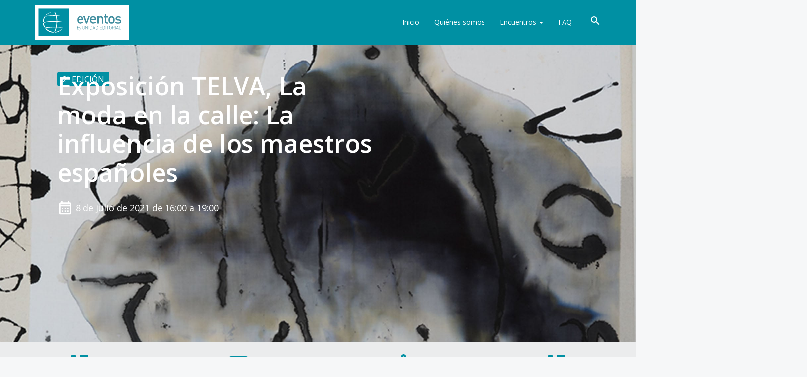

--- FILE ---
content_type: text/html; charset=UTF-8
request_url: https://www.eventosyconferenciasue.com/eventos/telva-la-moda-en-la-calle-la-influencia-de-los-maestros-espanoles-2021-edicion-2
body_size: 8944
content:
<!DOCTYPE html>
<html class="no-js" lang="es">

<head>
    <meta charset="utf-8">
    <meta http-equiv="X-UA-Compatible" content="IE=edge">
    <meta name="viewport" content="width=device-width, initial-scale=1">

    <title>Exposici&oacute;n TELVA, La moda en la calle: La influencia de los maestros espa&ntilde;oles | Eventos y Conferencias de Unidad Editorial</title>

    <meta name="description" content="Exposici&oacute;n TELVA, La moda en la calle: La influencia de los maestros espa&ntilde;oles ">
<meta name="twitter:card" content="summary_large_image">
<meta name="twitter:site" content="@EventosUE">
<meta name="twitter:creator" content="@EventosUE">
<meta name="twitter:title" content="Exposici&oacute;n TELVA, La moda en la calle: La influencia de los maestros espa&ntilde;oles">
<meta name="twitter:description" content="Exposici&oacute;n TELVA, La moda en la calle: La influencia de los maestros espa&ntilde;oles ">
<meta name="twitter:image" content="https://static.eventosue.com/images/400_1624288332_834x554.jpg">
<meta property="og:title" content="Exposici&oacute;n TELVA, La moda en la calle: La influencia de los maestros espa&ntilde;oles">
<meta property="og:description" content="Exposici&oacute;n TELVA, La moda en la calle: La influencia de los maestros espa&ntilde;oles ">
<meta property="og:url" content="http://www.eventosyconferenciasue.com/eventos/telva-la-moda-en-la-calle-la-influencia-de-los-maestros-espanoles-2021-edicion-2">
<meta property="og:image" content="https://static.eventosue.com/images/400_1624288332_834x554.jpg">
<meta property="og:type" content="evento">

<link rel="canonical" href="http://www.eventosyconferenciasue.com/eventos/telva-la-moda-en-la-calle-la-influencia-de-los-maestros-espanoles-2021-edicion-2">

    <link rel="stylesheet" type="text/css"
        href="https://cdnjs.cloudflare.com/ajax/libs/twitter-bootstrap/3.4.1/css/bootstrap.min.css">
    <link rel="stylesheet" type="text/css"
        href="https://cdnjs.cloudflare.com/ajax/libs/bootstrap-select/1.12.4/css/bootstrap-select.min.css">
    <link href="https://cdnjs.cloudflare.com/ajax/libs/bootstrap-datepicker/1.6.4/css/bootstrap-datepicker.min.css"
        rel="stylesheet">
    <link rel="stylesheet" type="text/css" href="https://www.eventosyconferenciasue.com/css/plugins.css">
    <link rel="stylesheet" type="text/css" href="https://www.eventosyconferenciasue.com/css/revolution/settings.css">
    <link rel="stylesheet" type="text/css" href="https://www.eventosyconferenciasue.com/css/revolution/layers.css">
    <link rel="stylesheet" type="text/css" href="https://www.eventosyconferenciasue.com/css/revolution/navigation.css">
    <link rel="stylesheet" type="text/css" href="https://www.eventosyconferenciasue.com/css/style.css?v55">

    <link href="https://fonts.googleapis.com/css?family=Open+Sans:300,300i,400,400i,600,600i" rel="stylesheet">
        <!--[if lt IE 9]>
 <script src="https://oss.maxcdn.com/html5shiv/3.7.2/html5shiv.min.js"></script>
 <script src="https://oss.maxcdn.com/respond/1.4.2/respond.min.js"></script>
    <![endif]-->

    <script type="text/javascript" language="javascript" src="https://e00-ue.uecdn.es/cookies/js/policy_v3_utf8.js">
    </script>
    <script type="text/javascript" src="https://sdk.privacy-center.org/loader.js"
        data-key="03f1af55-a479-4c1f-891a-7481345171ce" id="spcloader" async></script>
    <script type="text/javascript" language="javascript" src="https://e00-ue.uecdn.es/cookies/js/gdpr_dfp.js"></script>
    <script src="//assets.adobedtm.com/4d74bee6bf2c/d4f3aa932d4f/launch-ff9a0ed8bce7.min.js"></script>
    <!--[if lt IE 9]>
  <script src="https://oss.maxcdn.com/html5shiv/3.7.2/html5shiv.min.js"></script>
  <script src="https://oss.maxcdn.com/respond/1.4.2/respond.min.js"></script>
 <![endif]-->
    <!--[if IE]>
        <style>
            .gallery-logos-footer img {
                margin: 0 20px;
            }
            .header-elmundo {
                width: 140px;
                height: 17.73px;
            }
            .header-expansion {
                width: 117.85px;
                height: 20px;
            }
            .header-marca {
                width: 79.36px;
                height: 22px;
            }
            .header-telva {
                width: 93.41px;
                height: 25px;
            }
            .header-yodona {
                width: 36.3px;
                height: 40px;
            }
            .header-correofarma {
                width: 105.55px;
                height: 33px;
            }
            .header-diariomedico {
                width: 150px;
                height: 15.88px;
            }
        </style>
    <![endif]-->
    <script async src="https://tags.tiqcdn.com/utag/unidadeditorial/eventosue/prod/utag.sync.js"></script>
    <script>
        var utag_data = {}
    </script>
    <script type="text/javascript">
        (function(a, b, c, d) {
            a = 'https://tags.tiqcdn.com/utag/unidadeditorial/eventosue/prod/utag.js';
            b = document;
            c = 'script';
            d = b.createElement(c);
            d.src = a;
            d.type = 'text/java' + c;
            d.async = true;
            a = b.getElementsByTagName(c)[0];
            a.parentNode.insertBefore(d, a);
        })();
    </script>
</head>

<body>
	<div class="content-wrapper">
				<nav
    class="navbar dark-wrapper inverse-text ">
    <div class="container">
        <div class="flex-it">
            <div class="navbar-header">
                <div class="navbar-brand">
                    <a href="/">
                                                <img src="https://www.eventosyconferenciasue.com/img/logo.svg?v=2" alt="Eventos y conferencias de Unidad Editorial" />
                    </a>
                </div>
                <div class="nav-bars-wrapper">
                    <div class="nav-bars-inner">
                        <div class="nav-bars" data-toggle="collapse" data-target=".navbar-collapse">
                            <span></span>
                        </div>
                    </div>
                </div>
                <div class="navbar-other">
                    <ul class="nav">
                        <li>
                            <div class="btn-group btn-search">
                                <a href="#0" data-toggle="dropdown" class="nav-link">
                                    <svg xmlns="http://www.w3.org/2000/svg" width="24" height="24"
                                        viewBox="0 0 24 24">
                                        <path fill="currentColor"
                                            d="M15.5 14h-.79l-.28-.27A6.471 6.471 0 0 0 16 9.5A6.5 6.5 0 1 0 9.5 16c1.61 0 3.09-.59 4.23-1.57l.27.28v.79l5 4.99L20.49 19l-4.99-5zm-6 0C7.01 14 5 11.99 5 9.5S7.01 5 9.5 5S14 7.01 14 9.5S11.99 14 9.5 14z" />
                                    </svg>
                                </a>
                                <div class="dropdown-menu dropdown-menu-right">
                                    <form method="GET" action="https://www.eventosyconferenciasue.com/busqueda" accept-charset="UTF-8" class="search-form">
                                    <div class="form-group mb-0">
                                        <input class="form-control" placeholder="Buscar en la web..." name="search" type="text">
                                    </div>
                                    </form>
                                </div>
                            </div>
                        </li>
                    </ul>
                </div>
            </div>
            <div class="navbar-collapse collapse">
                <ul class="nav navbar-nav">
                    <li class="">
                        <a href="https://www.eventosyconferenciasue.com">Inicio
                        </a>
                    </li>
                    <!-- <li class="">
                        <a href="https://www.eventosyconferenciasue.com/quienes-somos">
                            Quiénes somos
                            <i class="et-chevron-down"></i>
                        </a>
                        <ul class="dropdown-menu">
                            <li>
                                <a href="https://www.eventosyconferenciasue.com/quienes-somos">Eventos y conferencias</a>
                            </li>
                            <li>
                                <a href="https://www.eventosyconferenciasue.com/quienes-somos">¿Necesitas un evento?</a>
                            </li>
                        </ul>
                    </li> -->
                    <li class="">
                        <a href="https://www.eventosyconferenciasue.com/quienes-somos"> Quiénes somos</a>
                    </li>
                    <li
                        class="dropdown ">
                        <a href="#" class="dropdown-toggle" data-toggle="dropdown" role="button"
                            aria-haspopup="true" aria-expanded="false">Encuentros <span class="caret"></span></a>
                        <ul class="dropdown-menu">
                            <li><a href="https://www.eventosyconferenciasue.com/eventos/eventos-presenciales">Presenciales</a></li>
                                                        <li><a href="https://www.eventosyconferenciasue.com/eventos/eventos-digitales">Online</a></li>
                        </ul>
                    </li>
                    <li class="">
                        <a href="https://www.eventosyconferenciasue.com/faq">FAQ</a>
                    </li>
                    <li class="visible-xs">
                        <form method="GET" action="https://www.eventosyconferenciasue.com/busqueda" accept-charset="UTF-8" class="search-form">
                        <div class="form-group mb-0">
                            <input class="form-control" placeholder="Buscar en la web..." name="search" type="text">
                        </div>
                        </form>
                    </li>
                </ul>
            </div>
            <div class="navbar-other">
                <ul class="nav">
                    <li>
                        <div class="btn-group btn-search">
                            <a href="#0" data-toggle="dropdown" class="nav-link">
                                <svg xmlns="http://www.w3.org/2000/svg" width="24" height="24"
                                    viewBox="0 0 24 24">
                                    <path fill="currentColor"
                                        d="M15.5 14h-.79l-.28-.27A6.471 6.471 0 0 0 16 9.5A6.5 6.5 0 1 0 9.5 16c1.61 0 3.09-.59 4.23-1.57l.27.28v.79l5 4.99L20.49 19l-4.99-5zm-6 0C7.01 14 5 11.99 5 9.5S7.01 5 9.5 5S14 7.01 14 9.5S11.99 14 9.5 14z" />
                                </svg>
                            </a>
                            <div class="dropdown-menu dropdown-menu-right">
                                <form method="GET" action="https://www.eventosyconferenciasue.com/busqueda" accept-charset="UTF-8" class="search-form">
                                <div class="form-group mb-0">
                                    <input class="form-control" placeholder="Buscar en la web..." name="search" type="text">
                                </div>
                                </form>
                                <a href="https://www.eventosyconferenciasue.com/sectores" class="small">Búsqueda por sectores</a>
                            </div>
                        </div>
                    </li>
                </ul>
            </div>
        </div>
    </div>
</nav>

		<div class="rev_slider_wrapper fullwidth-container" id="home">
    <div id="show-slider-new" class="rev_slider" data-version="5.4.1">
        <ul>
            <li data-transition="fade">
                <img src="https://static.eventosue.com/images/1624288331_1920x1080.jpg" alt="Exposici&oacute;n TELVA, La moda en la calle: La influencia de los maestros espa&ntilde;oles" data-bgparallax="10" class="rev-slidebg">

                                <div class="tp-caption" data-x="left" data-y="middle" data-hoffset="[ '60 ', '130 ', '30 ', '20 ']"
                    data-voffset="['-240','-200','-165','-170']"
                    data-fontsize="['42','32','14','14']"
                    data-lineheight="['48','38','18','18']"
                    data-width="['550','450','380','300']"
                    data-color="#fff"
                    data-whitespace="['normal','normal','normal','normal']"
                    data-frames='[{
                    "from":"x:-50px;opacity:0;",
                    "speed":1000,
                    "to":"o:1;",
                    "delay":1500,
                    "ease":"Power2.easeOut"
                    },{
                    "delay":"wait",
                    "speed":1500,
                    "to":"opacity:0;",
                    "ease":"Power4.easeIn"
                    }]'
                    data-responsive="on"
                    data-responsive_offset="on">
                    <span class="label label-primary" style="background-color:#0090a3;font-size:16px">
                        2ª Edición
                    </span>
                </div>
                                <h1 class="tp-caption" data-x="left" data-y="middle" data-hoffset="[ '60 ', '130 ', '30 ', '20 ']"
                    data-voffset="['-100','-140','-115','-110']"
                    data-fontsize="['50','32','32','28']"
                    data-lineheight="['58','36','36','32']"
                    data-width="['650','450','380','300']"
                    data-color="#fff"
                    data-whitespace="['normal','normal','normal','normal']"
                    data-frames='[{
                    "from":"x:-50px;opacity:0;",
                    "speed":1000,
                    "to":"o:1;",
                    "delay":1500,
                    "ease":"Power2.easeOut"
                    },{
                    "delay":"wait",
                    "speed":1500,
                    "to":"opacity:0;",
                    "ease":"Power4.easeIn"
                    }]'
                    data-responsive="on">
                    Exposici&oacute;n TELVA, La moda en la calle: La influencia de los maestros espa&ntilde;oles
                    <br>
                    <small style="color:#fff">
                                                <small style="color:#fff">                             <svg xmlns="http://www.w3.org/2000/svg" width="32" height="32" viewBox="0 0 24 24" class="icon">
                                <path fill="currentColor" d="M5 6h14v2H5z" opacity=".3" />
                                <path fill="currentColor" d="M19 4h-1V2h-2v2H8V2H6v2H5c-1.11 0-1.99.9-1.99 2L3 20a2 2 0 0 0 2 2h14c1.1 0 2-.9 2-2V6c0-1.1-.9-2-2-2zm0 16H5V10h14v10zm0-12H5V6h14v2zM9 14H7v-2h2v2zm4 0h-2v-2h2v2zm4 0h-2v-2h2v2zm-8 4H7v-2h2v2zm4 0h-2v-2h2v2zm4 0h-2v-2h2v2z" /></svg>
                                <span class="icon-text">
                                     8
                                    de julio
                                    de 2021
                                    de 16:00
                                    a 19:00</span>
                                                                                        </small>
                                            </small>
                </h1>
                                            </li>
        </ul>
            </div>
</div>

<div class="wrapper gray-wrapper">
    <div class="text-center blog grid-view">
        <div class="text-center row no-gutter">
                        <div class="mb-0 item grid-sizer col-sm-6 col-md-6 col-lg-3">
                <div class="mb-0 box box-bg color-box no-radius">
                    <a href="#callus">
                        <svg xmlns="http://www.w3.org/2000/svg" width="48" height="48" viewBox="0 0 24 24">
                            <path fill="currentColor" d="M15.2 18.21c1.21.41 2.48.67 3.8.76v-1.5c-.88-.07-1.75-.22-2.6-.45l-1.2 1.19zM6.54 5h-1.5c.09 1.32.35 2.59.75 3.79l1.2-1.21c-.24-.83-.39-1.7-.45-2.58zM14 8h5V5h-5z" opacity=".3" />
                            <path fill="currentColor" d="M20 15.5c-1.25 0-2.45-.2-3.57-.57c-.1-.03-.21-.05-.31-.05c-.26 0-.51.1-.71.29l-2.2 2.2a15.074 15.074 0 0 1-6.59-6.58l2.2-2.21c.28-.27.36-.66.25-1.01A11.36 11.36 0 0 1 8.5 4c0-.55-.45-1-1-1H4c-.55 0-1 .45-1 1c0 9.39 7.61 17 17 17c.55 0 1-.45 1-1v-3.5c0-.55-.45-1-1-1zM5.03 5h1.5c.07.88.22 1.75.46 2.59L5.79 8.8c-.41-1.21-.67-2.48-.76-3.8zM19 18.97c-1.32-.09-2.6-.35-3.8-.76l1.2-1.2c.85.24 1.72.39 2.6.45v1.51zM12 3v10l3-3h6V3h-9zm7 5h-5V5h5v3z" />
                        </svg>
                        <h5>¿ALGUNA DUDA?</h5>
                        <p class="mb-0">Ponte en contacto</p>
                    </a>
                </div>
            </div>
            
                        <div class="mb-0 item grid-sizer col-sm-6 col-md-6 col-lg-3">
                <div class="mb-0 box box-bg color-box no-radius">
                    <a href="#newsletter">
                        <svg xmlns="http://www.w3.org/2000/svg" width="48" height="48" viewBox="0 0 24 24">
                            <path fill="currentColor" d="M20 6H4l8 4.99zM4 8v10h16V8l-8 5z" opacity=".3" />
                            <path fill="currentColor" d="M20 4H4c-1.1 0-2 .9-2 2v12c0 1.1.9 2 2 2h16c1.1 0 2-.9 2-2V6c0-1.1-.9-2-2-2zm0 2l-8 4.99L4 6h16zm0 12H4V8l8 5l8-5v10z" />
                        </svg>
                        <h5>NEWSLETTER</h5>
                        <p class="mb-0">Te mantendremos informado</p>
                    </a>
                </div>
            </div>
            
            <div class="mb-0 item grid-sizer col-sm-6 col-md-6 col-lg-3">
                <div class="mb-0 box box-bg color-box no-radius">
                    <a href="#participa">
                        <svg xmlns="http://www.w3.org/2000/svg" width="48" height="48" viewBox="0 0 24 24">
                            <circle cx="18" cy="5" r="1" fill="currentColor" opacity=".3" />
                            <circle cx="6" cy="12" r="1" fill="currentColor" opacity=".3" />
                            <circle cx="18" cy="19.02" r="1" fill="currentColor" opacity=".3" />
                            <path fill="currentColor" d="M18 16.08c-.76 0-1.44.3-1.96.77L8.91 12.7c.05-.23.09-.46.09-.7s-.04-.47-.09-.7l7.05-4.11c.54.5 1.25.81 2.04.81c1.66 0 3-1.34 3-3s-1.34-3-3-3s-3 1.34-3 3c0 .24.04.47.09.7L8.04 9.81C7.5 9.31 6.79 9 6 9c-1.66 0-3 1.34-3 3s1.34 3 3 3c.79 0 1.5-.31 2.04-.81l7.12 4.16c-.05.21-.08.43-.08.65c0 1.61 1.31 2.92 2.92 2.92s2.92-1.31 2.92-2.92c0-1.61-1.31-2.92-2.92-2.92zM18 4c.55 0 1 .45 1 1s-.45 1-1 1s-1-.45-1-1s.45-1 1-1zM6 13c-.55 0-1-.45-1-1s.45-1 1-1s1 .45 1 1s-.45 1-1 1zm12 7.02c-.55 0-1-.45-1-1s.45-1 1-1s1 .45 1 1s-.45 1-1 1z" />
                        </svg>
                        <h5>COMPÁRTENOS</h5>
                        <p class="mb-0">Envíaselo a tus contactos</p>
                    </a>
                </div>
            </div>

                        <div class="mb-0 item grid-sizer col-sm-6 col-md-6 col-lg-3">
                <div class="mb-0 box box-bg color-box no-radius">
                    <a href="#callus">
                        <svg xmlns="http://www.w3.org/2000/svg" width="48" height="48" viewBox="0 0 24 24">
                            <path fill="currentColor" d="M15.2 18.21c1.21.41 2.48.67 3.8.76v-1.5c-.88-.07-1.75-.22-2.6-.45l-1.2 1.19zM6.54 5h-1.5c.09 1.32.35 2.59.75 3.79l1.2-1.21c-.24-.83-.39-1.7-.45-2.58zM14 8h5V5h-5z" opacity=".3" />
                            <path fill="currentColor" d="M20 15.5c-1.25 0-2.45-.2-3.57-.57c-.1-.03-.21-.05-.31-.05c-.26 0-.51.1-.71.29l-2.2 2.2a15.074 15.074 0 0 1-6.59-6.58l2.2-2.21c.28-.27.36-.66.25-1.01A11.36 11.36 0 0 1 8.5 4c0-.55-.45-1-1-1H4c-.55 0-1 .45-1 1c0 9.39 7.61 17 17 17c.55 0 1-.45 1-1v-3.5c0-.55-.45-1-1-1zM5.03 5h1.5c.07.88.22 1.75.46 2.59L5.79 8.8c-.41-1.21-.67-2.48-.76-3.8zM19 18.97c-1.32-.09-2.6-.35-3.8-.76l1.2-1.2c.85.24 1.72.39 2.6.45v1.51zM12 3v10l3-3h6V3h-9zm7 5h-5V5h5v3z" />
                        </svg>
                        <h5>¿ALGUNA DUDA?</h5>
                        <p class="mb-0">Ponte en contacto</p>
                    </a>
                </div>
            </div>
                    </div>
    </div>
</div>

<div class="wrapper white-wrapper" id="sponsors">
    <div class="container inner">
                <div class="text-center row">
            <div class="col-xs-12">
                <p class="pt-20 mb-0">Organizador:</p>
                <div class="grid grid-l">
                    <figure class="cell">
            <img src="https://static.eventosue.com/images/1768909731_captura-de-pantalla-2026-01-20-124804.jpg" alt="Telva" class="img-responsive  telva" style="max-height:85px">
        </figure>
                                    </div>
            </div>
        </div>
        
        
                <div class="text-center row">
            <div class="col-xs-12">
                <p class="pt-20 mb-0">Patrocinadores:</p>
                <div class="grid grid-m">
                    <figure class="cell ">
                
                <img src="https://static.eventosue.com/images/1624355726_patros-desfile2.png" alt="Dorsia" class="img-responsive dorsia" style="max-height:85px">

                            </figure>
                                <figure class="cell ">
                
                <img src="https://static.eventosue.com/images/1697784569_marques-caceres.png" alt="Marqu&eacute;s de C&aacute;ceres" class="img-responsive marques-de-caceres" style="max-height:85px">

                            </figure>
                                <figure class="cell ">
                
                <img src="https://static.eventosue.com/images/1624523426_hyundai1.png" alt="Hyundai" class="img-responsive hyundai" style="max-height:85px">

                            </figure>
                                <figure class="cell ">
                
                <img src="https://static.eventosue.com/images/1624355785_patros-desfile3.png" alt="Lancome Paris" class="img-responsive lancome-paris" style="max-height:85px">

                            </figure>
                                <figure class="cell ">
                
                <img src="https://static.eventosue.com/images/1624355847_patros-desfile4.png" alt="Leica Store Madrid" class="img-responsive leica-store-madrid" style="max-height:85px">

                            </figure>
                                <figure class="cell ">
                                    <a href="http://www.loreal.es/el-grupo/loreal-espana.aspx" target="_blank" rel="external nofollow noopener">
                
                <img src="https://static.eventosue.com/images/1624355876_patros-desfile5.png" alt="Loreal" class="img-responsive loreal" style="max-height:85px">

                                    </a>
                            </figure>
                                <figure class="cell ">
                                    <a href="http://www.reale.es/es" target="_blank" rel="external nofollow noopener">
                
                <img src="https://static.eventosue.com/images/1653385190_reale-seguros.png" alt="Reale Seguros" class="img-responsive reale-seguros" style="max-height:85px">

                                    </a>
                            </figure>
                                <figure class="cell ">
                
                <img src="https://static.eventosue.com/images/1624546868_veranos-de-la-villa.png" alt="Veranos de la Villa" class="img-responsive veranos-de-la-villa" style="max-height:85px">

                            </figure>
                            </div>
            </div>
        </div>
            </div>
</div>


<div class="wrapper white-wrapper" id="collaborators">
    <div class="container ">
        <div class="text-center row">
            <div class="col-xs-12">
                <p class="mb-0">Colaborador:</p>
                <div class="grid grid-s">
                    <figure class="cell ">
                
                <img src="https://static.eventosue.com/images/1624355992_patros-desfile6.png" alt="Fundaci&oacute;n de los Ferrocarriles Espa&ntilde;oles" class="img-responsive fundacion-de-los-ferrocarriles-espanoles" style="max-height:85px">

                            </figure>
                            </div>
            </div>
        </div>
    </div>
</div>



<div id="participa" class="parallax inverse-text darken" data-parallax-img="/img/bg-twitter.jpg" data-parallax-img-width="1920" data-parallax-img-height="1080">
    <div class="container text-center inner">
                <div class="space30"></div>
        <ul class="social social-bg social-s">
            <li>
                <a href="https://twitter.com/intent/tweet?url=http%3A%2F%2Fwww.eventosyconferenciasue.com%2Feventos%2Ftelva-la-moda-en-la-calle-la-influencia-de-los-maestros-espanoles-2021-edicion-2%3Fref%3Dtwitter&amp;text=Exposici%C3%B3n+TELVA%2C+La+moda+en+la+calle%3A+La+influencia+de+los+maestros+espa%C3%B1oles" onclick="ga('send', 'event', 'Social', 'Twitter', 'Exposici&oacute;n TELVA, La moda en la calle: La influencia de los maestros espa&ntilde;oles');" class="btn btn-circle share-twitter" data-type="tw" target="_blank" title="Compartir en Twitter" rel="nofollow">
                                <svg viewBox="0 0 300.251 300.251" width="24" height="24" version="1.1"
                                    xmlns="http://www.w3.org/2000/svg">
                                    <path fill="#fff"
                                        d="M178.57 127.15 290.27 0h-26.46l-97.03 110.38L89.34 0H0l117.13 166.93L0 300.25h26.46l102.4-116.59 81.8 116.59h89.34M36.01 19.54H76.66l187.13 262.13h-40.66" />
                                </svg>
                </a>
            </li>
            <li>
                <a href="http://www.facebook.com/sharer.php?u=http%3A%2F%2Fwww.eventosyconferenciasue.com%2Feventos%2Ftelva-la-moda-en-la-calle-la-influencia-de-los-maestros-espanoles-2021-edicion-2%3Fref%3Dfacebook" onclick="ga('send', 'event', 'Social', 'Facebook', 'Exposici&oacute;n TELVA, La moda en la calle: La influencia de los maestros espa&ntilde;oles');" class="btn btn-circle share-facebook" data-type="fb" target="_blank" title="Compartir en Facebook" rel="nofollow">
                    <svg xmlns="http://www.w3.org/2000/svg" width="24" height="24" viewBox="0 0 24 24">
                        <path fill="currentColor" d="M12 2.04c-5.5 0-10 4.49-10 10.02c0 5 3.66 9.15 8.44 9.9v-7H7.9v-2.9h2.54V9.85c0-2.51 1.49-3.89 3.78-3.89c1.09 0 2.23.19 2.23.19v2.47h-1.26c-1.24 0-1.63.77-1.63 1.56v1.88h2.78l-.45 2.9h-2.33v7a10 10 0 0 0 8.44-9.9c0-5.53-4.5-10.02-10-10.02Z" />
                    </svg>
                </a>
            </li>
            <li>
                <a href="http://www.linkedin.com/shareArticle?url=http%3A%2F%2Fwww.eventosyconferenciasue.com%2Feventos%2Ftelva-la-moda-en-la-calle-la-influencia-de-los-maestros-espanoles-2021-edicion-2%3Fref%3Dlinkedin&amp;mini=true&amp;title=Exposici%C3%B3n+TELVA%2C+La+moda+en+la+calle%3A+La+influencia+de+los+maestros+espa%C3%B1oles" onclick="ga('send', 'event', 'Social', 'Linkedin', 'Exposici&oacute;n TELVA, La moda en la calle: La influencia de los maestros espa&ntilde;oles');" class="btn btn-circle share-linkedin" data-type="lk" target="_blank" title="Compartir en Linkedin" rel="nofollow">
                    <svg xmlns="http://www.w3.org/2000/svg" width="24" height="24" viewBox="0 0 24 24">
                        <path fill="currentColor" d="M19 3a2 2 0 0 1 2 2v14a2 2 0 0 1-2 2H5a2 2 0 0 1-2-2V5a2 2 0 0 1 2-2h14m-.5 15.5v-5.3a3.26 3.26 0 0 0-3.26-3.26c-.85 0-1.84.52-2.32 1.3v-1.11h-2.79v8.37h2.79v-4.93c0-.77.62-1.4 1.39-1.4a1.4 1.4 0 0 1 1.4 1.4v4.93h2.79M6.88 8.56a1.68 1.68 0 0 0 1.68-1.68c0-.93-.75-1.69-1.68-1.69a1.69 1.69 0 0 0-1.69 1.69c0 .93.76 1.68 1.69 1.68m1.39 9.94v-8.37H5.5v8.37h2.77Z" />
                    </svg>
                </a>
            </li>
            <li>
                <a href="whatsapp://send?text=Exposici%C3%B3n+TELVA%2C+La+moda+en+la+calle%3A+La+influencia+de+los+maestros+espa%C3%B1oles http%3A%2F%2Fwww.eventosyconferenciasue.com%2Feventos%2Ftelva-la-moda-en-la-calle-la-influencia-de-los-maestros-espanoles-2021-edicion-2%3Fref%3Dwhatsapp" onclick="ga('send', 'event', 'Social', 'Linkedin', 'Exposici&oacute;n TELVA, La moda en la calle: La influencia de los maestros espa&ntilde;oles');" data-action="share/whatsapp/share" class="btn btn-circle share-whatsapp" data-type="wt" target="_blank" rel="nofollow">
                    <svg xmlns="http://www.w3.org/2000/svg" width="24" height="24" viewBox="0 0 24 24">
                        <path fill="currentColor" d="M12.04 2c-5.46 0-9.91 4.45-9.91 9.91c0 1.75.46 3.45 1.32 4.95L2.05 22l5.25-1.38c1.45.79 3.08 1.21 4.74 1.21c5.46 0 9.91-4.45 9.91-9.91c0-2.65-1.03-5.14-2.9-7.01A9.816 9.816 0 0 0 12.04 2m.01 1.67c2.2 0 4.26.86 5.82 2.42a8.225 8.225 0 0 1 2.41 5.83c0 4.54-3.7 8.23-8.24 8.23c-1.48 0-2.93-.39-4.19-1.15l-.3-.17l-3.12.82l.83-3.04l-.2-.32a8.188 8.188 0 0 1-1.26-4.38c.01-4.54 3.7-8.24 8.25-8.24M8.53 7.33c-.16 0-.43.06-.66.31c-.22.25-.87.86-.87 2.07c0 1.22.89 2.39 1 2.56c.14.17 1.76 2.67 4.25 3.73c.59.27 1.05.42 1.41.53c.59.19 1.13.16 1.56.1c.48-.07 1.46-.6 1.67-1.18c.21-.58.21-1.07.15-1.18c-.07-.1-.23-.16-.48-.27c-.25-.14-1.47-.74-1.69-.82c-.23-.08-.37-.12-.56.12c-.16.25-.64.81-.78.97c-.15.17-.29.19-.53.07c-.26-.13-1.06-.39-2-1.23c-.74-.66-1.23-1.47-1.38-1.72c-.12-.24-.01-.39.11-.5c.11-.11.27-.29.37-.44c.13-.14.17-.25.25-.41c.08-.17.04-.31-.02-.43c-.06-.11-.56-1.35-.77-1.84c-.2-.48-.4-.42-.56-.43c-.14 0-.3-.01-.47-.01Z" />
                    </svg>
                </a>
            </li>
        </ul>
        <h4 class="text-center section-title section-title-upper-small section-title-line">Compártelo</h4>
    </div>
</div>

<section id="location">
    <div class="wrapper bg-navy inverse-text">
        <div class="container pt-30 pb-30">
            <h2 class="mb-0 text-center section-title">Lugar de Celebración</h2>
        </div>
    </div>
    <div class="google-map h450" data-lat="40.4105604573299" data-lng="-3.697340061374196" data-name="Palacio de Fern&aacute;n N&uacute;&ntilde;ez " data-address=" Calle Santa Isabel, 44" data-city="Madrid"></div>
</section>


<div class="video-parallax inverse-text aos-init aos-animate" data-aos="fade" id="callus">
    <div class="video-parallax-inner">
        <video preload="metadata" poster="/media/callus.jpg" playsinline="" autoplay="true" muted="true" loop="true">
            <source src="/media/callus-SD.mp4" type="video/mp4">
        </video>
        <div class="content-overlay container text-center">
            <div class="space30"></div>
            <div class="row text-center">
                <div class="col-sm-8 col-sm-offset-2">
                    <h2 class="section-title text-center">¿Te ayudamos?</h2>
                    <p class="lead">Si tienes dudas o alguna incidencia, ponte en contacto con nosotros y te ayudaremos encantados.</p>
                </div>
            </div>
            <div class="row text-center">
                <div class="col-xs-12 text-center">
                    <svg xmlns="http://www.w3.org/2000/svg" width="48" height="48" viewBox="0 0 24 24">
                        <path fill="currentColor" d="M20 6H4l8 4.99zM4 8v10h16V8l-8 5z" opacity=".3" />
                        <path fill="currentColor" d="M20 4H4c-1.1 0-2 .9-2 2v12c0 1.1.9 2 2 2h16c1.1 0 2-.9 2-2V6c0-1.1-.9-2-2-2zm0 2l-8 4.99L4 6h16zm0 12H4V8l8 5l8-5v10z" />
                    </svg>
                                        <p>Escríbenos<br><a class="nocolor" href="mailto:marketing.conferencias@unidadeditorial.es">marketing.conferencias@unidadeditorial.es</a></p>
                                    </div>
            </div>
        </div>
    </div>
</div>
			</div>
	<div class="clearfix"></div>
<footer class="inverse-text dark-wrapper">
    <div class="container inner">
        <div class="row">
            <div class="col-sm-5 col-md-3 col-lg-3">
                <div class="widget">
                    <h3 class="widget-title">Sobre nosotros</h3>
                    <ul>
                        <li><a class="nocolor" href="https://www.eventosyconferenciasue.com/eventos">Encuentros</a></li>
                        <li><a class="nocolor" href="https://www.eventosyconferenciasue.com/sectores">Sectores</a></li>
                        <li><a class="nocolor" href="https://www.eventosyconferenciasue.com/corporativo/aviso-legal">Términos y condiciones de
                                uso</a></li>
                        <li><a class="nocolor" href="https://www.eventosyconferenciasue.com/corporativo/proteccion-datos">Política de privacidad</a>
                        </li>
                        <li><a class="nocolor js-uecookiespolicy-preferences-show"
                                href="http://cookies.unidadeditorial.es" target="_blank">Política de cookies</a></li>
                    </ul>
                </div>
            </div>
            <div class="col-sm-7 col-md-4 col-lg-5">
                <div class="mb-10 widget">
                    <h3 class="widget-title">Síguenos</h3>
                    <ul class="social social-bg social-s">
                        <li>
                            <a href="https://twitter.com/EventosUE" target="_blank" rel="external nofollow noopener">
                                <svg viewBox="0 0 300.251 300.251" width="24" height="24" version="1.1"
                                    xmlns="http://www.w3.org/2000/svg">
                                    <path fill="currentColor"
                                        d="M178.57 127.15 290.27 0h-26.46l-97.03 110.38L89.34 0H0l117.13 166.93L0 300.25h26.46l102.4-116.59 81.8 116.59h89.34M36.01 19.54H76.66l187.13 262.13h-40.66" />
                                </svg>
                            </a>
                        </li>
                        <li>
                            <a href="https://www.facebook.com/eventosyconferenciasue" target="_blank"
                                rel="external nofollow noopener">
                                <svg xmlns="http://www.w3.org/2000/svg" width="24" height="24"
                                    viewBox="0 0 24 24">
                                    <path fill="currentColor"
                                        d="M12 2.04c-5.5 0-10 4.49-10 10.02c0 5 3.66 9.15 8.44 9.9v-7H7.9v-2.9h2.54V9.85c0-2.51 1.49-3.89 3.78-3.89c1.09 0 2.23.19 2.23.19v2.47h-1.26c-1.24 0-1.63.77-1.63 1.56v1.88h2.78l-.45 2.9h-2.33v7a10 10 0 0 0 8.44-9.9c0-5.53-4.5-10.02-10-10.02Z" />
                                </svg>
                            </a>
                        </li>
                        <li>
                            <a href="https://www.instagram.com/eventosunidadeditorial/" target="_blank"
                                rel="external nofollow noopener">
                                <svg xmlns="http://www.w3.org/2000/svg" width="24" height="24"
                                    viewBox="0 0 24 24">
                                    <path fill="currentColor"
                                        d="M7.8 2h8.4C19.4 2 22 4.6 22 7.8v8.4a5.8 5.8 0 0 1-5.8 5.8H7.8C4.6 22 2 19.4 2 16.2V7.8A5.8 5.8 0 0 1 7.8 2m-.2 2A3.6 3.6 0 0 0 4 7.6v8.8C4 18.39 5.61 20 7.6 20h8.8a3.6 3.6 0 0 0 3.6-3.6V7.6C20 5.61 18.39 4 16.4 4H7.6m9.65 1.5a1.25 1.25 0 0 1 1.25 1.25A1.25 1.25 0 0 1 17.25 8A1.25 1.25 0 0 1 16 6.75a1.25 1.25 0 0 1 1.25-1.25M12 7a5 5 0 0 1 5 5a5 5 0 0 1-5 5a5 5 0 0 1-5-5a5 5 0 0 1 5-5m0 2a3 3 0 0 0-3 3a3 3 0 0 0 3 3a3 3 0 0 0 3-3a3 3 0 0 0-3-3Z" />
                                </svg>
                            </a>
                        </li>
                        <li>
                            <a href="https://www.youtube.com/channel/UCWsxyhFGgl7tMsQvDWWkBJw" target="_blank"
                                rel="external nofollow noopener">
                                <svg xmlns="http://www.w3.org/2000/svg" width="24" height="24"
                                    viewBox="0 0 24 24">
                                    <path fill="currentColor"
                                        d="m10 15l5.19-3L10 9v6m11.56-7.83c.13.47.22 1.1.28 1.9c.07.8.1 1.49.1 2.09L22 12c0 2.19-.16 3.8-.44 4.83c-.25.9-.83 1.48-1.73 1.73c-.47.13-1.33.22-2.65.28c-1.3.07-2.49.1-3.59.1L12 19c-4.19 0-6.8-.16-7.83-.44c-.9-.25-1.48-.83-1.73-1.73c-.13-.47-.22-1.1-.28-1.9c-.07-.8-.1-1.49-.1-2.09L2 12c0-2.19.16-3.8.44-4.83c.25-.9.83-1.48 1.73-1.73c.47-.13 1.33-.22 2.65-.28c1.3-.07 2.49-.1 3.59-.1L12 5c4.19 0 6.8.16 7.83.44c.9.25 1.48.83 1.73 1.73Z" />
                                </svg>
                            </a>
                        </li>
                        <li>
                            <a href="https://www.linkedin.com/company/74157344/" target="_blank"
                                rel="external nofollow noopener">
                                <svg xmlns="http://www.w3.org/2000/svg" width="24" height="24"
                                    viewBox="0 0 24 24">
                                    <path fill="currentColor"
                                        d="M19 3a2 2 0 0 1 2 2v14a2 2 0 0 1-2 2H5a2 2 0 0 1-2-2V5a2 2 0 0 1 2-2h14m-.5 15.5v-5.3a3.26 3.26 0 0 0-3.26-3.26c-.85 0-1.84.52-2.32 1.3v-1.11h-2.79v8.37h2.79v-4.93c0-.77.62-1.4 1.39-1.4a1.4 1.4 0 0 1 1.4 1.4v4.93h2.79M6.88 8.56a1.68 1.68 0 0 0 1.68-1.68c0-.93-.75-1.69-1.68-1.69a1.69 1.69 0 0 0-1.69 1.69c0 .93.76 1.68 1.69 1.68m1.39 9.94v-8.37H5.5v8.37h2.77Z" />
                                </svg>
                            </a>
                        </li>
                    </ul>
                </div>
                <div class="widget" id="newsletter">
                    <h3 class="widget-title">Suscríbete a nuestra newsletter</h3>
                    <p>Te mantendremos informado de todas nuestras jornadas</p>
                    <div class="space10"></div>
                    <div class="newsletter-wrapper">
                        <form method="POST" action="https://www.eventosyconferenciasue.com/newsletter" accept-charset="UTF-8" class="validate" id="formAddToNewsletter"><input name="_token" type="hidden" value="OgOky7ikDCgVuDYTacQk4vkDPt2rlJsaix22eogy">

                        <div class="form-group">
                            <input type="email" name="email" class="email form-control mb-10" placeholder="Introduce tu email" required value="">

                            <button type="submit" class="btn btn-rounded btn-warning mr-0 pull-right" disabled="true">Suscríbete</button>

                            <div class="clearfix"></div>
                        </div>

                        <div class="checkbox">
                            <label>
                                <input name="legal" type="checkbox" value="1" required>

                                <span class="cr"></span>

                                He leído y acepto las condiciones relativas a <a href="https://www.eventosyconferenciasue.com/corporativo/proteccion-datos" target="_blank">protección de datos</a> del Sitio Web.
                            </label>
                        </div>
                        </form>
                    </div>
                </div>
            </div>
            <div class="col-sm-12 col-md-5 col-lg-4">
                <div class="widget">
                    <h3 class="widget-title">Contacto</h3>
                    <address itemscope itemtype="http://schema.org/Organization">
                        <h5 itemprop="name">Unidad Editorial S.A. </h5>
                        <ul class="no-list-type">
                            <li>
                                <div itemprop="address" itemscope itemtype="http://schema.org/PostalAddress">
                                    <svg xmlns="http://www.w3.org/2000/svg" width="24" height="24"
                                        viewBox="0 0 24 24" class="icon-img-s">
                                        <path fill="currentColor" fill-opacity=".3"
                                            d="M12 3C9.19 3 6 5.11 6 9.13c0 2.68 2 5.49 6 8.44c4-2.95 6-5.77 6-8.44C18 5.11 14.81 3 12 3z" />
                                        <path fill="currentColor"
                                            d="M12 4c1.93 0 5 1.4 5 5.15c0 2.16-1.72 4.67-5 7.32c-3.28-2.65-5-5.17-5-7.32C7 5.4 10.07 4 12 4m0-2C8.73 2 5 4.46 5 9.15c0 3.12 2.33 6.41 7 9.85c4.67-3.44 7-6.73 7-9.85C19 4.46 15.27 2 12 2z" />
                                        <path fill="currentColor"
                                            d="M12 7c-1.1 0-2 .9-2 2s.9 2 2 2s2-.9 2-2s-.9-2-2-2zM5 20h14v2H5v-2z" />
                                    </svg>
                                    <a href="https://goo.gl/maps/61wx5thy7UE2" target="_blank"
                                        rel="nofollow external noopener" class="nocolor" class="text-icon">
                                        <span itemprop="streetAddress">Avda. de San Luis, 25</span>,
                                        <span itemprop="postalCode">28033</span>,
                                        <span itemprop="addressLocality">Madrid, España</span>
                                    </a>
                                </div>
                            </li>
                            <li>
                                <svg xmlns="http://www.w3.org/2000/svg" width="24" height="24" class="icon"
                                    viewBox="0 0 24 24">
                                    <path fill="currentColor" d="M20 6H4l8 4.99zM4 8v10h16V8l-8 5z" opacity=".3" />
                                    <path fill="currentColor"
                                        d="M20 4H4c-1.1 0-2 .9-2 2v12c0 1.1.9 2 2 2h16c1.1 0 2-.9 2-2V6c0-1.1-.9-2-2-2zm0 2l-8 4.99L4 6h16zm0 12H4V8l8 5l8-5v10z" />
                                </svg>
                                <a href="mailto:marketing.conferencias@unidadeditorial.es"
                                    class="nocolor email icon-text"><span
                                        itemprop="email">marketing.conferencias@unidadeditorial.es</span></a>
                                <p><small>Los datos facilitados serán tratados por Unidad Editorial, S.A. Avenida de San
                                        Luis 25, 28033, Madrid, para atender, gestionar y tramitar las sugerencias,
                                        consultas o comunicaciones en base a su consentimiento prestado al remitirlas y
                                        durante el plazo necesario para ello.<br>
                                        Puede ejercer sus derechos de acceso, rectificación, supresión, oposición,
                                        limitación del tratamiento y portabilidad, o retirar su consentimiento
                                        dirigiéndose a <a
                                            href="mailto:lopd@unidadeditorial.es">lopd@unidadeditorial.es</a>. Le
                                        informamos de que puede contactar con el Delegado de Protección de Datos del
                                        Grupo unidad Editorial a través de <a
                                            href="mailto:dpo@unidadeditorial.es">dpo@unidadeditorial.es</a> y que tiene
                                        derecho a recabar la tutela de la Agencia Española de Protección de Datos a
                                        través de su página web <a href="http://www.aepd.es" target="_blank"
                                            rel="nofollow noopener">www.aepd.es</a>.</small></p>
                            </li>
                        </ul>
                    </address>
                </div>
            </div>
        </div>
    </div>
    <div class="sub-footer inverse-text dark-wrapper">
        <div class="container text-center inner">
            <p>© 2026 Unidad Editorial S.A. Todos los derechos reservados | Web realizada por
                <a href="http://www.metech.es" target="_blank" alt="nofollow external noopener">Metech</a>
            </p>
        </div>
    </div>
</footer>
	<!--<script src="https://ajax.googleapis.com/ajax/libs/jquery/1.12.4/jquery.min.js"></script>-->
<!--<script src="https://ajax.googleapis.com/ajax/libs/jquery/3.7.1/jquery.min.js"></script>-->
<script src="https://ajax.googleapis.com/ajax/libs/jquery/2.2.4/jquery.min.js"></script>
<script src="https://cdnjs.cloudflare.com/ajax/libs/twitter-bootstrap/3.4.1/js/bootstrap.min.js"></script>
<script src="https://cdnjs.cloudflare.com/ajax/libs/bootstrap-select/1.12.4/js/bootstrap-select.min.js"></script>
<script src="https://www.eventosyconferenciasue.com/js/jquery.themepunch.tools.min.js"></script>
<script src="https://www.eventosyconferenciasue.com/js/jquery.themepunch.revolution.min.js"></script>
<script src="https://www.eventosyconferenciasue.com/js/extensions/revolution.extension.slideanims.min.js"></script>
<script src="https://www.eventosyconferenciasue.com/js/extensions/revolution.extension.layeranimation.min.js"></script>
<script src="https://www.eventosyconferenciasue.com/js/extensions/revolution.extension.navigation.min.js"></script>
<script src="https://www.eventosyconferenciasue.com/js/extensions/revolution.extension.carousel.min.js"></script>
<script src="https://www.eventosyconferenciasue.com/js/extensions/revolution.extension.video.min.js"></script>
<script src="https://www.eventosyconferenciasue.com/js/extensions/revolution.extension.kenburn.min.js"></script>
<script src="https://www.eventosyconferenciasue.com/js/plugins.js?v=6"></script>
<script src="https://www.eventosyconferenciasue.com/js/scripts.js?v9"></script>

<script type="text/javascript">
    _satellite.pageBottom();
</script>

<script>
    (function(b, o, i, l, e, r) {
        b.GoogleAnalyticsObject = l;
        b[l] || (b[l] =
            function() {
                (b[l].q = b[l].q || []).push(arguments)
            });
        b[l].l = +new Date;
        e = o.createElement(i);
        r = o.getElementsByTagName(i)[0];
        e.src = '//www.google-analytics.com/analytics.js';
        r.parentNode.insertBefore(e, r)
    }(window, document, 'script', 'ga'));
    ga('create', 'UA-65264953-1', 'auto');
    ga('set', 'anonymizeIp', true);
    ga('send', 'pageview');
</script>
	</body>
</html>

--- FILE ---
content_type: text/css; charset=utf-8
request_url: https://cdnjs.cloudflare.com/ajax/libs/bootstrap-select/1.12.4/css/bootstrap-select.min.css
body_size: 1315
content:
/*!
 * Bootstrap-select v1.12.4 (http://silviomoreto.github.io/bootstrap-select)
 *
 * Copyright 2013-2017 bootstrap-select
 * Licensed under MIT (https://github.com/silviomoreto/bootstrap-select/blob/master/LICENSE)
 */select.bs-select-hidden,select.selectpicker{display:none!important}.bootstrap-select{width:220px\9}.bootstrap-select>.dropdown-toggle{width:100%;padding-right:25px;z-index:1}.bootstrap-select>.dropdown-toggle.bs-placeholder,.bootstrap-select>.dropdown-toggle.bs-placeholder:active,.bootstrap-select>.dropdown-toggle.bs-placeholder:focus,.bootstrap-select>.dropdown-toggle.bs-placeholder:hover{color:#999}.bootstrap-select>select{position:absolute!important;bottom:0;left:50%;display:block!important;width:.5px!important;height:100%!important;padding:0!important;opacity:0!important;border:none}.bootstrap-select>select.mobile-device{top:0;left:0;display:block!important;width:100%!important;z-index:2}.error .bootstrap-select .dropdown-toggle,.has-error .bootstrap-select .dropdown-toggle{border-color:#b94a48}.bootstrap-select.fit-width{width:auto!important}.bootstrap-select:not([class*=col-]):not([class*=form-control]):not(.input-group-btn){width:220px}.bootstrap-select .dropdown-toggle:focus{outline:thin dotted #333!important;outline:5px auto -webkit-focus-ring-color!important;outline-offset:-2px}.bootstrap-select.form-control{margin-bottom:0;padding:0;border:none}.bootstrap-select.form-control:not([class*=col-]){width:100%}.bootstrap-select.form-control.input-group-btn{z-index:auto}.bootstrap-select.form-control.input-group-btn:not(:first-child):not(:last-child)>.btn{border-radius:0}.bootstrap-select.btn-group:not(.input-group-btn),.bootstrap-select.btn-group[class*=col-]{float:none;display:inline-block;margin-left:0}.bootstrap-select.btn-group.dropdown-menu-right,.bootstrap-select.btn-group[class*=col-].dropdown-menu-right,.row .bootstrap-select.btn-group[class*=col-].dropdown-menu-right{float:right}.form-group .bootstrap-select.btn-group,.form-horizontal .bootstrap-select.btn-group,.form-inline .bootstrap-select.btn-group{margin-bottom:0}.form-group-lg .bootstrap-select.btn-group.form-control,.form-group-sm .bootstrap-select.btn-group.form-control{padding:0}.form-group-lg .bootstrap-select.btn-group.form-control .dropdown-toggle,.form-group-sm .bootstrap-select.btn-group.form-control .dropdown-toggle{height:100%;font-size:inherit;line-height:inherit;border-radius:inherit}.form-inline .bootstrap-select.btn-group .form-control{width:100%}.bootstrap-select.btn-group.disabled,.bootstrap-select.btn-group>.disabled{cursor:not-allowed}.bootstrap-select.btn-group.disabled:focus,.bootstrap-select.btn-group>.disabled:focus{outline:0!important}.bootstrap-select.btn-group.bs-container{position:absolute;height:0!important;padding:0!important}.bootstrap-select.btn-group.bs-container .dropdown-menu{z-index:1060}.bootstrap-select.btn-group .dropdown-toggle .filter-option{display:inline-block;overflow:hidden;width:100%;text-align:left}.bootstrap-select.btn-group .dropdown-toggle .caret{position:absolute;top:50%;right:12px;margin-top:-2px;vertical-align:middle}.bootstrap-select.btn-group[class*=col-] .dropdown-toggle{width:100%}.bootstrap-select.btn-group .dropdown-menu{min-width:100%;-webkit-box-sizing:border-box;-moz-box-sizing:border-box;box-sizing:border-box}.bootstrap-select.btn-group .dropdown-menu.inner{position:static;float:none;border:0;padding:0;margin:0;border-radius:0;-webkit-box-shadow:none;box-shadow:none}.bootstrap-select.btn-group .dropdown-menu li{position:relative}.bootstrap-select.btn-group .dropdown-menu li.active small{color:#fff}.bootstrap-select.btn-group .dropdown-menu li.disabled a{cursor:not-allowed}.bootstrap-select.btn-group .dropdown-menu li a{cursor:pointer;-webkit-user-select:none;-moz-user-select:none;-ms-user-select:none;user-select:none}.bootstrap-select.btn-group .dropdown-menu li a.opt{position:relative;padding-left:2.25em}.bootstrap-select.btn-group .dropdown-menu li a span.check-mark{display:none}.bootstrap-select.btn-group .dropdown-menu li a span.text{display:inline-block}.bootstrap-select.btn-group .dropdown-menu li small{padding-left:.5em}.bootstrap-select.btn-group .dropdown-menu .notify{position:absolute;bottom:5px;width:96%;margin:0 2%;min-height:26px;padding:3px 5px;background:#f5f5f5;border:1px solid #e3e3e3;-webkit-box-shadow:inset 0 1px 1px rgba(0,0,0,.05);box-shadow:inset 0 1px 1px rgba(0,0,0,.05);pointer-events:none;opacity:.9;-webkit-box-sizing:border-box;-moz-box-sizing:border-box;box-sizing:border-box}.bootstrap-select.btn-group .no-results{padding:3px;background:#f5f5f5;margin:0 5px;white-space:nowrap}.bootstrap-select.btn-group.fit-width .dropdown-toggle .filter-option{position:static}.bootstrap-select.btn-group.fit-width .dropdown-toggle .caret{position:static;top:auto;margin-top:-1px}.bootstrap-select.btn-group.show-tick .dropdown-menu li.selected a span.check-mark{position:absolute;display:inline-block;right:15px;margin-top:5px}.bootstrap-select.btn-group.show-tick .dropdown-menu li a span.text{margin-right:34px}.bootstrap-select.show-menu-arrow.open>.dropdown-toggle{z-index:1061}.bootstrap-select.show-menu-arrow .dropdown-toggle:before{content:'';border-left:7px solid transparent;border-right:7px solid transparent;border-bottom:7px solid rgba(204,204,204,.2);position:absolute;bottom:-4px;left:9px;display:none}.bootstrap-select.show-menu-arrow .dropdown-toggle:after{content:'';border-left:6px solid transparent;border-right:6px solid transparent;border-bottom:6px solid #fff;position:absolute;bottom:-4px;left:10px;display:none}.bootstrap-select.show-menu-arrow.dropup .dropdown-toggle:before{bottom:auto;top:-3px;border-top:7px solid rgba(204,204,204,.2);border-bottom:0}.bootstrap-select.show-menu-arrow.dropup .dropdown-toggle:after{bottom:auto;top:-3px;border-top:6px solid #fff;border-bottom:0}.bootstrap-select.show-menu-arrow.pull-right .dropdown-toggle:before{right:12px;left:auto}.bootstrap-select.show-menu-arrow.pull-right .dropdown-toggle:after{right:13px;left:auto}.bootstrap-select.show-menu-arrow.open>.dropdown-toggle:after,.bootstrap-select.show-menu-arrow.open>.dropdown-toggle:before{display:block}.bs-actionsbox,.bs-donebutton,.bs-searchbox{padding:4px 8px}.bs-actionsbox{width:100%;-webkit-box-sizing:border-box;-moz-box-sizing:border-box;box-sizing:border-box}.bs-actionsbox .btn-group button{width:50%}.bs-donebutton{float:left;width:100%;-webkit-box-sizing:border-box;-moz-box-sizing:border-box;box-sizing:border-box}.bs-donebutton .btn-group button{width:100%}.bs-searchbox+.bs-actionsbox{padding:0 8px 4px}.bs-searchbox .form-control{margin-bottom:0;width:100%;float:none}

--- FILE ---
content_type: text/javascript
request_url: https://www.eventosyconferenciasue.com/js/scripts.js?v9
body_size: 4428
content:
// DATA ICS GENERATOR
$(".calendar-btn").on("click", function (e) {
  e.preventDefault();

  msgData1 = $(this).data("name");
  msgData2 = $(this).data("description");
  msgData3 = $(this).data("start");
  msgData4 = $(this).data("end");
  msgData6 = $(this).data("location");
  msgData7 = $(this).data("url");

  var icsMSG =
    "BEGIN:VCALENDAR\nVERSION:2.0\nBEGIN:VTIMEZONE\nTZID:UTC\nEND:VTIMEZONE\nBEGIN:VEVENT\nCLASS:PUBLIC\nSUMMARY:" +
    msgData1 +
    "\nDTSTART:" +
    msgData3 +
    "\nDTEND:" +
    msgData4 +
    "\nLOCATION: " +
    msgData6 +
    "\nURL: " +
    msgData7 +
    "\nTRANSP:TRANSPARENT\nEND:VEVENT\nEND:VCALENDAR";

  window.open("data:text/calendar;charset=utf8," + escape(icsMSG));
});

$.fn.ranDom = function (selector) {
  var $elems = selector ? $(this).find(selector) : $(this).children(),
    $parents = $elems.parent();

  $parents.each(function () {
    $(this)
      .children(selector)
      .sort(function () {
        return Math.round(Math.random()) - 0.5;
        // }). remove().appendTo(this); // 2014-05-24: Removed `random` but leaving for reference. See notes under 'ANOTHER EDIT'
      })
      .detach()
      .appendTo(this);
  });

  return this;
};
$(document).ready(function () {
  var buttonadd =
    '<span><label>&nbsp;</label><br><button class="btn btn-success btn-add" type="button"><span class="glyphicon glyphicon-plus"></span></button></span>';
  var fvrhtmlclone =
    '<div class="fvrclonned"><div class="form-group">' +
    $(".fvrduplicate").html() +
    buttonadd +
    "</div></div>";
  $(".fvrduplicate").html(fvrhtmlclone);
  $(".fvrduplicate").after('<div class="fvrclone"></div>');

  $(document)
    .on("click", ".btn-add", function (e) {
      e.preventDefault();

      $(".fvrclone").append(fvrhtmlclone);
      $(this)
        .removeClass("btn-add")
        .addClass("btn-remove")
        .removeClass("btn-success")
        .addClass("btn-danger")
        .html('<span class="glyphicon glyphicon-minus"></span>');
    })
    .on("click", ".btn-remove", function (e) {
      $(this).parents(".fvrclonned").remove();

      e.preventDefault();
      return false;
    });

  $("#about-slick").ranDom();

  /*-----------------------------------------------------------------------------------*/
  /*	STICKY HEADER
    /*-----------------------------------------------------------------------------------*/
  if ($(".navbar").length) {
    var options = {
      offset: 350,
      offsetSide: "top",
      classes: {
        clone: "banner--clone fixed",
        stick: "banner--stick",
        unstick: "banner--unstick",
      },
      onStick: function () {
        $($.SmartMenus.Bootstrap.init);
      },
      onUnstick: function () {
        $(".navbar .btn-group").removeClass("open");
      },
    };
    var banner = new Headhesive(".navbar", options);
  }
  /*-----------------------------------------------------------------------------------*/
  /*	HAMBURGER MENU ICON
    /*-----------------------------------------------------------------------------------*/
  $(".nav-bars").on("click", function () {
    $(".nav-bars").toggleClass("is-active");
  });
  /*-----------------------------------------------------------------------------------*/
  /*	DROPDOWN MENU
	/*-----------------------------------------------------------------------------------*/
  $(".navbar .nav .btn-group .dropdown-menu").on("click", function (e) {
    e.stopPropagation();
  });
  /*-----------------------------------------------------------------------------------*/
  /*	SLICK
    /*-----------------------------------------------------------------------------------*/
  $(".logos.slick, #carousel > .slick").slick({
    dots: false,
    adaptiveHeight: true,
    touchThreshold: 10,
    swipeToSlide: false,
    appendArrows: ".slick-nav",
    prevArrow:
      '<div class="slick-prev-wrapper"><span class="slick-prev"></span></div>',
    nextArrow:
      '<div class="slick-next-wrapper"><span class="slick-next"></span></div>',
    customPaging: function (slider, i) {
      return "";
    },
  });

  // ABOUT US HOME SLIDER PHOTOS RANDOM
  $("#about-slick").slick({
    dots: false,
    arrows: false,
    autoplay: true,
    autoplaySpeed: 2000,
    infinity: true,
    slidesToShow: 1,
    adaptiveHeight: true,
    adaptiveWidth: true,
    swipeToSlide: true,
    draggable: true,
    arrows: false,
    fade: true,
    speed: 900,
    infinite: true,
    touchThreshold: 100,
  });

  /*-----------------------------------------------------------------------------------*/
  /*	SLIDER REVOLUTION
    /*-----------------------------------------------------------------------------------*/

  var revapi3 = jQuery("#show-slider-old")
    .show()
    .revolution({
      sliderType: "standard",
      sliderLayout: "auto",
      spinner: "spinner",
      delay: 9000,
      shadow: 0,
      gridwidth: [1170, 1024, 778, 480],
      gridheight: [600, 525, 400, 400],
      responsiveLevels: [1240, 1024, 778, 480],
    });
  var revapi4 = jQuery("#show-slider-new")
    .show()
    .revolution({
      sliderType: "standard",
      sliderLayout: "fullwidth",
      spinner: "spinner",
      delay: 9000,
      shadow: 0,
      gridwidth: [1170, 1024, 778, 480],
      gridheight: [600, 525, 400, 400],
      responsiveLevels: [1240, 1024, 778, 480],
      parallax: {
        type: "mouse",
        origo: "slidercenter",
        speed: 2000,
        speedbg: 0,
        speedls: 0,
        levels: [2, 3, 4, 5, 6, 7, 12, 16, 10, 25, 47, 48, 49, 50, 51, 55],
      },
      navigation: {
        arrows: {
          enable: false,
        },
        touch: {
          touchenabled: "on",
          swipe_threshold: 75,
          swipe_min_touches: 1,
          swipe_direction: "horizontal",
          drag_block_vertical: true,
        },
        bullets: {
          enable: false,
        },
      },
    });

  // HOME SLIDER
  let sliderNum = Math.floor(Math.random() * 2 + 1);
  sliderNum = 3;
  if ($(window).width() >= 1024) {
    var video = "/media/home-0" + sliderNum + "-HD.mp4";
  } else {
    var video = "/media/home-0" + sliderNum + "-SD.mp4";
  }
  var image = "/media/home-0" + sliderNum + ".jpg";

  $("#home-slider .rs-background-video-layer").attr("data-videomp4", video);
  $("#home-slider li img").attr("src", image);

  var revapi7 = jQuery("#home-slider")
    .show()
    .revolution({
      sliderType: "standard",
      sliderLayout: "fullscreen",
      spinner: "spinner",
      delay: 9000,
      shadow: 0,
      gridwidth: [1170, 1024, 778, 480],
      responsiveLevels: [1240, 1024, 778, 480],
      navigation: {
        arrows: {
          enable: false,
        },
        touch: {
          touchenabled: "on",
          swipe_threshold: 75,
          swipe_min_touches: 1,
          swipe_direction: "horizontal",
          drag_block_vertical: true,
        },
        bullets: {
          enable: false,
        },
      },
    });
  var api7 = revapi7.on("revolution.slide.onchange", function (e, data) {
    api7.removeClass("rs-nav-light rs-nav-dark").addClass(
      "rs-nav-" +
        api7
          .find("li")
          .eq(data.slideIndex - 1)
          .attr("data-nav-color"),
    );
  });

  /*-----------------------------------------------------------------------------------*/
  /*	AOS
    /*-----------------------------------------------------------------------------------*/
  AOS.init({
    easing: "ease-in-out-sine",
    duration: 1000,
    once: true,
  });

  /*-----------------------------------------------------------------------------------*/
  /*	IMAGE PARALLAX
	/*-----------------------------------------------------------------------------------*/
  parallaxInit(".parallax");
  /*-----------------------------------------------------------------------------------*/
  /*	VIDEO PARALLAX
    /*-----------------------------------------------------------------------------------*/
  $(".video-parallax video").backgroundVideo({
    $outerWrap: $(".video-parallax"),
    pauseVideoOnViewLoss: false,
    parallaxOptions: {
      effect: 3,
    },
  });

  /*-----------------------------------------------------------------------------------*/
  /*	PROGRESSBAR - use on about
	/*-----------------------------------------------------------------------------------*/
  var $pline = $(".progressbar.line");

  $pline.each(function (i) {
    var line = new ProgressBar.Line(this, {
      strokeWidth: 3,
      trailWidth: 3,
      duration: 3000,
      easing: "easeInOut",
      text: {
        style: {
          color: "inherit",
          position: "absolute",
          right: "0",
          top: "-30px",
          padding: 0,
          margin: 0,
          transform: null,
        },
        autoStyleContainer: false,
      },
      step: function (state, line, attachment) {
        line.setText(Math.round(line.value() * 100) + " %");
      },
    });
    var value = $(this).attr("data-value") / 100;
    $pline.waypoint(
      function () {
        line.animate(value);
      },
      {
        offset: "100%",
      },
    );
  });

  /*-----------------------------------------------------------------------------------*/
  /*	IMAGE ICON HOVER
    /*-----------------------------------------------------------------------------------*/
  $(".overlay").prepend('<span class="bg"></span>');

  /*-----------------------------------------------------------------------------------*/
  /*	LIGHTGALLERY
    /*-----------------------------------------------------------------------------------*/
  var $lg = $(".light-gallery");
  $lg.lightGallery({
    thumbnail: false,
    selector: "a",
    download: false,
    autoplayControls: false,
    zoom: false,
    fullScreen: true,
    videoMaxWidth: "1000px",
    loop: false,
    hash: true,
    mousewheel: true,
    videojs: true,
  });

  /*-----------------------------------------------------------------------------------*/
  /*	LAZY LOAD GOOGLE MAPS
    /*-----------------------------------------------------------------------------------*/
  (function ($, window, document, undefined) {
    var $window = $(window),
      mapInstances = [],
      $pluginInstance = $(".google-map").lazyLoadGoogleMaps({
        key: "AIzaSyC_wFv2wSyvwW3x9J3pbb3rMw4kCGF8AsM",
        callback: function (container, map) {
          var $container = $(container),
            center = new google.maps.LatLng(
              $container.attr("data-lat"),
              $container.attr("data-lng"),
            );

          map.setOptions({
            center: center,
            zoom: 15,
            zoomControl: true,
            zoomControlOptions: {
              style: google.maps.ZoomControlStyle.DEFAULT,
            },
            disableDoubleClickZoom: false,
            mapTypeControl: true,
            mapTypeControlOptions: {
              style: google.maps.MapTypeControlStyle.DROPDOWN_MENU,
            },
            scaleControl: true,
            scrollwheel: false,
            streetViewControl: true,
            draggable: true,
            overviewMapControl: false,
            mapTypeId: google.maps.MapTypeId.ROADMAP,
          });

          var mapicon = new google.maps.MarkerImage(
            "/img/marker@2x.png",
            null,
            null,
            null,
            new google.maps.Size(40, 40),
          );

          var marker = new google.maps.Marker({
            position: center,
            map: map,
            icon: mapicon,
          });

          var contentString =
            '<div class="map-info">' +
            "<h5>" +
            $container.attr("data-name") +
            "</h5>" +
            '<div class="map-info-body">' +
            "<p>" +
            $container.attr("data-address") +
            "<br>" +
            $container.attr("data-city") +
            "</p>" +
            "</div>" +
            "</div>";

          var infowindow = new google.maps.InfoWindow({
            content: contentString,
            maxWidth: 400,
          });
          infowindow.open(map, marker);

          $.data(map, "center", center);
          mapInstances.push(map);

          var updateCenter = function () {
            $.data(map, "center", map.getCenter());
          };
          google.maps.event.addListener(map, "dragend", updateCenter);
          google.maps.event.addListener(map, "zoom_changed", updateCenter);
          google.maps.event.addListenerOnce(map, "idle", function () {
            $container.addClass("is-loaded");
          });
        },
      });

    $window.on(
      "resize",
      $pluginInstance.debounce(1000, function () {
        $.each(mapInstances, function () {
          this.setCenter($.data(this, "center"));
        });
      }),
    );
  })(jQuery, window, document);
  /*-----------------------------------------------------------------------------------*/
  /*	PAGE LOADING
    /*-----------------------------------------------------------------------------------*/
  $(".page-loading").delay(350).fadeOut("slow");
  $(".page-loading .status").fadeOut("slow");
  /*-----------------------------------------------------------------------------------*/
  /*	GO TO TOP
    /*-----------------------------------------------------------------------------------*/
  $.scrollUp({
    scrollName: "scrollUp",
    // Element ID
    scrollDistance: 300,
    // Distance from top/bottom before showing element (px)
    scrollFrom: "top",
    // 'top' or 'bottom'
    scrollSpeed: 300,
    // Speed back to top (ms)
    easingType: "linear",
    // Scroll to top easing (see http://easings.net/)
    animation: "fade",
    // Fade, slide, none
    animationInSpeed: 200,
    // Animation in speed (ms)
    animationOutSpeed: 200,
    // Animation out speed (ms)
    scrollText:
      '<span class="btn btn-square btn-rounded btn-icon"><svg xmlns="http://www.w3.org/2000/svg" width="32" height="32" viewBox="0 0 24 24"><path fill="currentColor" d="M7.41 15.41L12 10.83l4.59 4.58L18 14l-6-6l-6 6z"/></svg></span>',
    // Text for element, can contain HTML
    scrollTitle: false,
    // Set a custom <a> title if required. Defaults to scrollText
    scrollImg: false,
    // Set true to use image
    activeOverlay: false,
    // Set CSS color to display scrollUp active point, e.g '#00FFFF'
    zIndex: 1001, // Z-Index for the overlay
  });

  /*-----------------------------------------------------------------------------------*/
  /*	ONEPAGE HEADER OFFSET
    /*-----------------------------------------------------------------------------------*/

  var header_height = $(".navbar:not(.banner--clone)").outerHeight();
  var shrinked_header_height = 64;
  var firstStyle = {
    "padding-top": "" + shrinked_header_height + "px",
    "margin-top": "-" + shrinked_header_height + "px",
  };
  $(".onepage section").css(firstStyle);
  var secondStyle = {
    "padding-top": "" + header_height + "px",
    "margin-top": "-" + header_height + "px",
  };
  $(".onepage section:first-of-type").css(secondStyle);
  /*-----------------------------------------------------------------------------------*/
  /*	ONEPAGE NAV LINKS
    /*-----------------------------------------------------------------------------------*/

  var empty_a = $('.onepage .navbar ul.navbar-nav a[href="#"]');
  empty_a.on("click", function (e) {
    e.preventDefault();
  });
  // $('.onepage .navbar .nav li a').on('click', function() {
  //     $('.navbar .navbar-collapse.in').collapse('hide');
  //     $('.nav-bars').removeClass('is-active');
  // });
});

function boxHeight(elem) {
  var highestBox = 0;
  $(elem).each(function () {
    if ($(this).outerHeight() > highestBox) {
      highestBox = $(this).outerHeight();
    }
  });

  $(elem).each(function () {
    $(this).height(highestBox);
  });
}

window.onload = function () {
  if (window.innerWidth <= 440) {
    boxHeight(".equal-heith-mobile");
  }
  boxHeight(".equal-height");
  boxHeight(".equal-height2");
  boxHeight(".equal-height3");
  boxHeight(".equal-height4");
  boxHeight(".equal-height6");
  boxHeight(".equal-images-past");
  boxHeight(".equal-height-all");

  if (window.innerWidth >= 660) {
    boxHeight(".equal-height5");
  }
};
$("input[name='legal']").on("click", function () {
  if ($(this).is(":checked")) {
    $(this).closest("form").find("[type='submit']").prop("disabled", false);
  } else {
    $(this).closest("form").find("[type='submit']").prop("disabled", true);
  }
});
$("#assistantAnswerYes").on("click", function () {
  $("#assistantQuestion").hide();
  $("#assistantNoEmpty").show();
});
$("#assistantAnswerNo").on("click", function () {
  $("#assistantQuestion").hide();
  $("#assistantEmpty").show();
});
$(".sharer-btn").on("click", function (e) {
  e.preventDefault();
  $(this).children("i").toggleClass("et-share").toggleClass("et-cross");
  $(this).parent().siblings("li").toggleClass("not-show");
});

$('a[href*="#top"]').on("click", function (e) {
  e.preventDefault();

  if ($(this).attr("data-toggle") !== "collapse") {
    $("html, body").animate(
      {
        scrollTop: $($(this).attr("href")).offset().top - 100,
      },
      500,
    );
  }
});

$(".btn-search").on("shown.bs.dropdown", function (e) {
  $(this).find("input").focus();
});


--- FILE ---
content_type: application/javascript
request_url: https://tags.tiqcdn.com/utag/unidadeditorial/eventosue/prod/utag.sync.js
body_size: -51
content:
//tealium universal tag - utag.sync ut4.0.202506040811, Copyright 2025 Tealium.com Inc. All Rights Reserved.


--- FILE ---
content_type: text/javascript
request_url: https://www.eventosyconferenciasue.com/js/extensions/revolution.extension.video.min.js
body_size: 7113
content:
/********************************************
 * REVOLUTION 5.4.2 EXTENSION - VIDEO FUNCTIONS
 * @version: 2.1.6 (15.05.2017)
 * @requires jquery.themepunch.revolution.js
 * @author ThemePunch
 *********************************************/
!(function (a) {
    'use strict';
    function f(a) {
        return void 0 == a ? -1 : jQuery.isNumeric(a) ? a : a.split(':').length > 1 ? 60 * parseInt(a.split(':')[0], 0) + parseInt(a.split(':')[1], 0) : a;
    }
    var b = jQuery.fn.revolution,
        c = b.is_mobile(),
        d = b.is_android(),
        e = { alias: 'Video Min JS', name: 'revolution.extensions.video.min.js', min_core: '5.4.5', version: '2.1.6' };
    jQuery.extend(!0, b, {
        preLoadAudio: function (a, c) {
            if ('stop' === b.compare_version(e).check) return !1;
            a.find('.tp-audiolayer').each(function () {
                var a = jQuery(this),
                    d = {};
                0 === a.find('audio').length && ((d.src = void 0 != a.data('videomp4') ? a.data('videomp4') : ''), (d.pre = a.data('videopreload') || ''), void 0 === a.attr('id') && a.attr('audio-layer-' + Math.round(199999 * Math.random())), (d.id = a.attr('id')), (d.status = 'prepared'), (d.start = jQuery.now()), (d.waittime = 1e3 * a.data('videopreloadwait') || 5e3), ('auto' != d.pre && 'canplaythrough' != d.pre && 'canplay' != d.pre && 'progress' != d.pre) || (void 0 === c.audioqueue && (c.audioqueue = []), c.audioqueue.push(d), b.manageVideoLayer(a, c)));
            });
        },
        preLoadAudioDone: function (a, b, c) {
            b.audioqueue &&
                b.audioqueue.length > 0 &&
                jQuery.each(b.audioqueue, function (b, d) {
                    a.data('videomp4') !== d.src || (d.pre !== c && 'auto' !== d.pre) || (d.status = 'loaded');
                });
        },
        resetVideo: function (a, d, e) {
            var g = a.data();
            switch (g.videotype) {
                case 'youtube':
                    g.player;
                    try {
                        if ('on' == g.forcerewind) {
                            var i = f(a.data('videostartat'));
                            1 === g.bgvideo || a.find('.tp-videoposter').length;
                            void 0 != g.player && ((i = -1 == i ? 0 : i), g.player.seekTo(i), g.player.pauseVideo());
                        }
                    } catch (a) {}
                    0 == a.find('.tp-videoposter').length && 1 !== g.bgvideo && !0 !== e && punchgs.TweenLite.to(a.find('iframe'), 0.3, { autoAlpha: 1, display: 'block', ease: punchgs.Power3.easeInOut });
                    break;
                case 'vimeo':
                    var l = $f(a.find('iframe').attr('id'));
                    try {
                        if ('on' == g.forcerewind) {
                            var i = f(g.videostartat);
                            1 === g.bgvideo || a.find('.tp-videoposter').length;
                            (i = -1 == i ? 0 : i), l.api('seekTo', i), l.api('pause');
                        }
                    } catch (a) {}
                    0 == a.find('.tp-videoposter').length && 1 !== g.bgvideo && !0 !== e && punchgs.TweenLite.to(a.find('iframe'), 0.3, { autoAlpha: 1, display: 'block', ease: punchgs.Power3.easeInOut });
                    break;
                case 'html5':
                    if (c && 1 == g.disablevideoonmobile) return !1;
                    var n = 'html5' == g.audio ? 'audio' : 'video',
                        o = a.find(n),
                        p = o[0];
                    if ((punchgs.TweenLite.to(o, 0.3, { autoAlpha: 1, display: 'block', ease: punchgs.Power3.easeInOut }), 'on' == g.forcerewind && !a.hasClass('videoisplaying')))
                        try {
                            var i = f(g.videostartat);
                            p.currentTime = -1 == i ? 0 : i;
                        } catch (a) {}
                    ('mute' == g.volume || b.lastToggleState(a.videomutetoggledby) || !0 === d.globalmute) && (p.muted = !0);
            }
        },
        isVideoMuted: function (a, b) {
            var c = !1,
                d = a.data();
            switch (d.videotype) {
                case 'youtube':
                    try {
                        c = d.player.isMuted();
                    } catch (a) {}
                    break;
                case 'vimeo':
                    try {
                        $f(a.find('iframe').attr('id'));
                        'mute' == d.volume && (c = !0);
                    } catch (a) {}
                    break;
                case 'html5':
                    var g = 'html5' == d.audio ? 'audio' : 'video';
                    a.find(g)[0].muted && (c = !0);
            }
            return c;
        },
        muteVideo: function (a, b) {
            var c = a.data();
            switch (c.videotype) {
                case 'youtube':
                    try {
                        c.player.mute();
                    } catch (a) {}
                    break;
                case 'vimeo':
                    try {
                        var e = $f(a.find('iframe').attr('id'));
                        a.data('volume', 'mute'), e.api('setVolume', 0);
                    } catch (a) {}
                    break;
                case 'html5':
                    var f = 'html5' == c.audio ? 'audio' : 'video';
                    a.find(f)[0].muted = !0;
            }
        },
        unMuteVideo: function (a, b) {
            if (!0 !== b.globalmute) {
                var c = a.data();
                switch (c.videotype) {
                    case 'youtube':
                        try {
                            c.player.unMute();
                        } catch (a) {}
                        break;
                    case 'vimeo':
                        try {
                            var e = $f(a.find('iframe').attr('id'));
                            a.data('volume', '1'), e.api('setVolume', 1);
                        } catch (a) {}
                        break;
                    case 'html5':
                        var f = 'html5' == c.audio ? 'audio' : 'video';
                        a.find(f)[0].muted = !1;
                }
            }
        },
        stopVideo: function (a, b) {
            var c = a.data();
            switch ((b.leaveViewPortBasedStop || (b.lastplayedvideos = []), (b.leaveViewPortBasedStop = !1), c.videotype)) {
                case 'youtube':
                    try {
                        var d = c.player;
                        if (2 === d.getPlayerState() || 5 === d.getPlayerState()) return;
                        d.pauseVideo(),
                            (c.youtubepausecalled = !0),
                            setTimeout(function () {
                                c.youtubepausecalled = !1;
                            }, 80);
                    } catch (a) {
                        console.log('Issue at YouTube Video Pause:'), console.log(a);
                    }
                    break;
                case 'vimeo':
                    try {
                        $f(a.find('iframe').attr('id')).api('pause'),
                            (c.vimeopausecalled = !0),
                            setTimeout(function () {
                                c.vimeopausecalled = !1;
                            }, 80);
                    } catch (a) {
                        console.log('Issue at Vimeo Video Pause:'), console.log(a);
                    }
                    break;
                case 'html5':
                    var f = 'html5' == c.audio ? 'audio' : 'video',
                        g = a.find(f),
                        h = g[0];
                    void 0 != g && void 0 != h && h.pause();
            }
        },
        playVideo: function (a, c) {
            clearTimeout(a.data('videoplaywait'));
            var d = a.data();
            switch (d.videotype) {
                case 'youtube':
                    if (0 == a.find('iframe').length) a.append(a.data('videomarkup')), i(a, c, !0);
                    else if (void 0 != d.player.playVideo) {
                        var e = f(a.data('videostartat')),
                            h = d.player.getCurrentTime();
                        1 == a.data('nextslideatend-triggered') && ((h = -1), a.data('nextslideatend-triggered', 0)), -1 != e && e > h && d.player.seekTo(e), !0 !== d.youtubepausecalled && d.player.playVideo();
                    } else
                        a.data(
                            'videoplaywait',
                            setTimeout(function () {
                                !0 !== d.youtubepausecalled && b.playVideo(a, c);
                            }, 50)
                        );
                    break;
                case 'vimeo':
                    if (0 == a.find('iframe').length) a.append(a.data('videomarkup')), i(a, c, !0);
                    else if (a.hasClass('rs-apiready')) {
                        var j = a.find('iframe').attr('id'),
                            k = $f(j);
                        void 0 == k.api('play')
                            ? a.data(
                                  'videoplaywait',
                                  setTimeout(function () {
                                      !0 !== d.vimeopausecalled && b.playVideo(a, c);
                                  }, 50)
                              )
                            : setTimeout(function () {
                                  k.api('play');
                                  var b = f(a.data('videostartat')),
                                      c = a.data('currenttime');
                                  1 == a.data('nextslideatend-triggered') && ((c = -1), a.data('nextslideatend-triggered', 0)), -1 != b && b > c && k.api('seekTo', b);
                              }, 510);
                    } else
                        a.data(
                            'videoplaywait',
                            setTimeout(function () {
                                !0 !== d.vimeopausecalled && b.playVideo(a, c);
                            }, 50)
                        );
                    break;
                case 'html5':
                    var l = 'html5' == d.audio ? 'audio' : 'video',
                        m = a.find(l),
                        n = m[0];
                    if (1 != m.parent().data('metaloaded'))
                        g(
                            n,
                            'loadedmetadata',
                            (function (a) {
                                b.resetVideo(a, c), n.play();
                                var d = f(a.data('videostartat')),
                                    e = n.currentTime;
                                1 == a.data('nextslideatend-triggered') && ((e = -1), a.data('nextslideatend-triggered', 0)), -1 != d && d > e && (n.currentTime = d);
                            })(a)
                        );
                    else {
                        n.play();
                        var e = f(a.data('videostartat')),
                            h = n.currentTime;
                        1 == a.data('nextslideatend-triggered') && ((h = -1), a.data('nextslideatend-triggered', 0)), -1 != e && e > h && (n.currentTime = e);
                    }
            }
        },
        isVideoPlaying: function (a, b) {
            var c = !1;
            return (
                void 0 != b.playingvideos &&
                    jQuery.each(b.playingvideos, function (b, d) {
                        a.attr('id') == d.attr('id') && (c = !0);
                    }),
                c
            );
        },
        removeMediaFromList: function (a, b) {
            n(a, b);
        },
        prepareCoveredVideo: function (a, c, d) {
            var e = d.find('iframe, video'),
                f = a.split(':')[0],
                g = a.split(':')[1],
                h = d.closest('.tp-revslider-slidesli'),
                i = h.width() / h.height(),
                j = f / g,
                k = (i / j) * 100,
                l = (j / i) * 100;
            i > j ? punchgs.TweenLite.to(e, 0.001, { height: k + '%', width: '100%', top: -(k - 100) / 2 + '%', left: '0px', position: 'absolute' }) : punchgs.TweenLite.to(e, 0.001, { width: l + '%', height: '100%', left: -(l - 100) / 2 + '%', top: '0px', position: 'absolute' }),
                e.hasClass('resizelistener') ||
                    (e.addClass('resizelistener'),
                    jQuery(window).resize(function () {
                        clearTimeout(e.data('resizelistener')),
                            e.data(
                                'resizelistener',
                                setTimeout(function () {
                                    b.prepareCoveredVideo(a, c, d);
                                }, 30)
                            );
                    }));
        },
        checkVideoApis: function (a, b, c) {
            location.protocol;
            if (((void 0 != a.data('ytid') || (a.find('iframe').length > 0 && a.find('iframe').attr('src').toLowerCase().indexOf('youtube') > 0)) && (b.youtubeapineeded = !0), (void 0 != a.data('ytid') || (a.find('iframe').length > 0 && a.find('iframe').attr('src').toLowerCase().indexOf('youtube') > 0)) && 0 == c.addedyt)) {
                (b.youtubestarttime = jQuery.now()), (c.addedyt = 1);
                var e = document.createElement('script');
                e.src = 'https://www.youtube.com/iframe_api';
                var f = document.getElementsByTagName('script')[0],
                    g = !0;
                jQuery('head')
                    .find('*')
                    .each(function () {
                        'https://www.youtube.com/iframe_api' == jQuery(this).attr('src') && (g = !1);
                    }),
                    g && f.parentNode.insertBefore(e, f);
            }
            if (((void 0 != a.data('vimeoid') || (a.find('iframe').length > 0 && a.find('iframe').attr('src').toLowerCase().indexOf('vimeo') > 0)) && (b.vimeoapineeded = !0), (void 0 != a.data('vimeoid') || (a.find('iframe').length > 0 && a.find('iframe').attr('src').toLowerCase().indexOf('vimeo') > 0)) && 0 == c.addedvim)) {
                (b.vimeostarttime = jQuery.now()), (c.addedvim = 1);
                var h = document.createElement('script'),
                    f = document.getElementsByTagName('script')[0],
                    g = !0;
                (h.src = 'https://secure-a.vimeocdn.com/js/froogaloop2.min.js'),
                    jQuery('head')
                        .find('*')
                        .each(function () {
                            'https://secure-a.vimeocdn.com/js/froogaloop2.min.js' == jQuery(this).attr('src') && (g = !1);
                        }),
                    g && f.parentNode.insertBefore(h, f);
            }
            return c;
        },
        manageVideoLayer: function (a, d, h, j) {
            if ('stop' === b.compare_version(e).check) return !1;
            var k = a.data(),
                m = k.videoattributes,
                n = k.ytid,
                o = k.vimeoid,
                p = 'auto' === k.videopreload || 'canplay' === k.videopreload || 'canplaythrough' === k.videopreload || 'progress' === k.videopreload ? 'auto' : k.videopreload,
                q = k.videomp4,
                r = k.videowebm,
                s = k.videoogv,
                t = k.allowfullscreenvideo,
                u = k.videocontrols,
                v = 'http',
                w = 'loop' == k.videoloop ? 'loop' : 'loopandnoslidestop' == k.videoloop ? 'loop' : '',
                x = void 0 != q || void 0 != r ? 'html5' : void 0 != n && String(n).length > 1 ? 'youtube' : void 0 != o && String(o).length > 1 ? 'vimeo' : 'none',
                y = 'html5' == k.audio ? 'audio' : 'video',
                z = 'html5' == x && 0 == a.find(y).length ? 'html5' : 'youtube' == x && 0 == a.find('iframe').length ? 'youtube' : 'vimeo' == x && 0 == a.find('iframe').length ? 'vimeo' : 'none';
            switch (((w = !0 === k.nextslideatend ? '' : w), (k.videotype = x), z)) {
                case 'html5':
                    'controls' != u && (u = '');
                    var y = 'video';
                    'html5' == k.audio && ((y = 'audio'), a.addClass('tp-audio-html5'));
                    var A = d.fallbacks.allowHTML5AutoPlayOnAndroid ? 'muted playsinline' : '',
                        B = '<' + y + ' ' + A + ' style="object-fit:cover;background-size:cover;visible:hidden;width:100%; height:100%" class="" ' + w + ' preload="' + p + '">';
                    'auto' == p && (d.mediapreload = !0), void 0 != r && 'firefox' == b.get_browser().toLowerCase() && (B = B + '<source src="' + r + '" type="video/webm" />'), void 0 != q && (B = B + '<source src="' + q + '" type="video/mp4" />'), void 0 != s && (B = B + '<source src="' + s + '" type="video/ogg" />'), (B = B + '</' + y + '>');
                    var C = '';
                    ('true' !== t && !0 !== t) || (C = '<div class="tp-video-button-wrap"><button  type="button" class="tp-video-button tp-vid-full-screen">Full-Screen</button></div>'),
                        'controls' == u && (B = B + '<div class="tp-video-controls"><div class="tp-video-button-wrap"><button type="button" class="tp-video-button tp-vid-play-pause">Play</button></div><div class="tp-video-seek-bar-wrap"><input  type="range" class="tp-seek-bar" value="0"></div><div class="tp-video-button-wrap"><button  type="button" class="tp-video-button tp-vid-mute">Mute</button></div><div class="tp-video-vol-bar-wrap"><input  type="range" class="tp-volume-bar" min="0" max="1" step="0.1" value="1"></div>' + C + '</div>'),
                        a.data('videomarkup', B),
                        a.append(B),
                        ((c && 1 == a.data('disablevideoonmobile')) || b.isIE(8)) && a.find(y).remove(),
                        a.find(y).each(function (c) {
                            var e = this,
                                f = jQuery(this);
                            f.parent().hasClass('html5vid') || f.wrap('<div class="html5vid" style="position:relative;top:0px;left:0px;width:100%;height:100%; overflow:hidden;"></div>'),
                                1 != f.parent().data('metaloaded') &&
                                    g(
                                        e,
                                        'loadedmetadata',
                                        (function (a) {
                                            l(a, d), b.resetVideo(a, d);
                                        })(a)
                                    );
                        });
                    break;
                case 'youtube':
                    (v = 'https'), 'none' == u && ((m = m.replace('controls=1', 'controls=0')), -1 == m.toLowerCase().indexOf('controls') && (m += '&controls=0')), (!0 !== k.videoinline && 'true' !== k.videoinline && 1 !== k.videoinline) || (m += '&playsinline=1');
                    var D = f(a.data('videostartat')),
                        E = f(a.data('videoendat'));
                    -1 != D && (m = m + '&start=' + D), -1 != E && (m = m + '&end=' + E);
                    var F = m.split('origin=' + v + '://'),
                        G = '';
                    F.length > 1 ? ((G = F[0] + 'origin=' + v + '://'), self.location.href.match(/www/gi) && !F[1].match(/www/gi) && (G += 'www.'), (G += F[1])) : (G = m);
                    var H = 'true' === t || !0 === t ? 'allowfullscreen' : '';
                    a.data('videomarkup', '<iframe type="text/html" src="' + v + '://www.youtube.com/embed/' + n + '?' + G + '" ' + H + ' width="100%" height="100%" style="opacity:0;visibility:hidden;width:100%;height:100%"></iframe>');
                    break;
                case 'vimeo':
                    (v = 'https'), a.data('videomarkup', '<iframe src="' + v + '://player.vimeo.com/video/' + o + '?autoplay=0&' + m + '" webkitallowfullscreen mozallowfullscreen allowfullscreen width="100%" height="100%" style="opacity:0;visibility:hidden;100%;height:100%"></iframe>');
            }
            var I = c && 'on' == a.data('noposteronmobile');
            if (void 0 != k.videoposter && k.videoposter.length > 2 && !I)
                0 == a.find('.tp-videoposter').length && a.append('<div class="tp-videoposter noSwipe" style="cursor:pointer; position:absolute;top:0px;left:0px;width:100%;height:100%;z-index:3;background-image:url(' + k.videoposter + '); background-size:cover;background-position:center center;"></div>'),
                    0 == a.find('iframe').length &&
                        a.find('.tp-videoposter').click(function () {
                            if ((b.playVideo(a, d), c)) {
                                if (1 == a.data('disablevideoonmobile')) return !1;
                                punchgs.TweenLite.to(a.find('.tp-videoposter'), 0.3, { autoAlpha: 0, force3D: 'auto', ease: punchgs.Power3.easeInOut }), punchgs.TweenLite.to(a.find('iframe'), 0.3, { autoAlpha: 1, display: 'block', ease: punchgs.Power3.easeInOut });
                            }
                        });
            else {
                if (c && 1 == a.data('disablevideoonmobile')) return !1;
                0 != a.find('iframe').length || ('youtube' != x && 'vimeo' != x) || (a.append(a.data('videomarkup')), i(a, d, !1));
            }
            'none' != a.data('dottedoverlay') && void 0 != a.data('dottedoverlay') && 1 != a.find('.tp-dottedoverlay').length && a.append('<div class="tp-dottedoverlay ' + a.data('dottedoverlay') + '"></div>'), a.addClass('HasListener'), 1 == a.data('bgvideo') && punchgs.TweenLite.set(a.find('video, iframe'), { autoAlpha: 0 });
        },
    });
    var g = function (a, b, c) {
            a.addEventListener ? a.addEventListener(b, c, { capture: !1, passive: !0 }) : a.attachEvent(b, c, { capture: !1, passive: !0 });
        },
        h = function (a, b, c) {
            var d = {};
            return (d.video = a), (d.videotype = b), (d.settings = c), d;
        },
        i = function (a, d, e) {
            var g = a.data(),
                i = a.find('iframe'),
                l = 'iframe' + Math.round(1e5 * Math.random() + 1),
                o = g.videoloop,
                p = 'loopandnoslidestop' != o;
            if (((o = 'loop' == o || 'loopandnoslidestop' == o), 1 == a.data('forcecover'))) {
                a.removeClass('fullscreenvideo').addClass('coverscreenvideo');
                var q = a.data('aspectratio');
                void 0 != q && q.split(':').length > 1 && (console.log('i'), b.prepareCoveredVideo(q, d, a));
            }
            if (1 == a.data('bgvideo')) {
                var q = a.data('aspectratio');
                void 0 != q && q.split(':').length > 1 && (console.log('ak'), b.prepareCoveredVideo(q, d, a));
            }
            if ((i.attr('id', l), e && a.data('startvideonow', !0), 1 !== a.data('videolistenerexist')))
                switch (g.videotype) {
                    case 'youtube':
                        var r = new YT.Player(l, {
                            events: {
                                onStateChange: function (c) {
                                    var e = a.closest('.tp-simpleresponsive'),
                                        q = (g.videorate, a.data('videostart'), k());
                                    if (c.data == YT.PlayerState.PLAYING) punchgs.TweenLite.to(a.find('.tp-videoposter'), 0.3, { autoAlpha: 0, force3D: 'auto', ease: punchgs.Power3.easeInOut }), punchgs.TweenLite.to(a.find('iframe'), 0.3, { autoAlpha: 1, display: 'block', ease: punchgs.Power3.easeInOut }), 'mute' == a.data('volume') || b.lastToggleState(a.data('videomutetoggledby')) || !0 === d.globalmute ? r.mute() : (r.unMute(), r.setVolume(parseInt(a.data('volume'), 0) || 75)), (d.videoplaying = !0), m(a, d), p ? d.c.trigger('stoptimer') : (d.videoplaying = !1), d.c.trigger('revolution.slide.onvideoplay', h(r, 'youtube', a.data())), b.toggleState(g.videotoggledby);
                                    else {
                                        if (0 == c.data && o) {
                                            var s = f(a.data('videostartat'));
                                            -1 != s && r.seekTo(s), r.playVideo(), b.toggleState(g.videotoggledby);
                                        }
                                        q || (0 != c.data && 2 != c.data) || !(('on' == a.data('showcoveronpause') && a.find('.tp-videoposter').length > 0) || (1 === a.data('bgvideo') && a.find('.rs-fullvideo-cover').length > 0)) || (1 === a.data('bgvideo') ? punchgs.TweenLite.to(a.find('.rs-fullvideo-cover'), 0.1, { autoAlpha: 1, force3D: 'auto', ease: punchgs.Power3.easeInOut }) : punchgs.TweenLite.to(a.find('.tp-videoposter'), 0.1, { autoAlpha: 1, force3D: 'auto', ease: punchgs.Power3.easeInOut }), punchgs.TweenLite.to(a.find('iframe'), 0.1, { autoAlpha: 0, ease: punchgs.Power3.easeInOut })), -1 != c.data && 3 != c.data && ((d.videoplaying = !1), (d.tonpause = !1), n(a, d), e.trigger('starttimer'), d.c.trigger('revolution.slide.onvideostop', h(r, 'youtube', a.data())), (void 0 != d.currentLayerVideoIsPlaying && d.currentLayerVideoIsPlaying.attr('id') != a.attr('id')) || b.unToggleState(g.videotoggledby)), 0 == c.data && 1 == a.data('nextslideatend') ? (j(), a.data('nextslideatend-triggered', 1), d.c.revnext(), n(a, d)) : (n(a, d), (d.videoplaying = !1), e.trigger('starttimer'), d.c.trigger('revolution.slide.onvideostop', h(r, 'youtube', a.data())), (void 0 != d.currentLayerVideoIsPlaying && d.currentLayerVideoIsPlaying.attr('id') != a.attr('id')) || b.unToggleState(g.videotoggledby));
                                    }
                                },
                                onReady: function (b) {
                                    var d = g.videorate;
                                    a.data('videostart');
                                    if (
                                        (a.addClass('rs-apiready'),
                                        void 0 != d && b.target.setPlaybackRate(parseFloat(d)),
                                        a.find('.tp-videoposter').unbind('click'),
                                        a.find('.tp-videoposter').click(function () {
                                            c || r.playVideo();
                                        }),
                                        a.data('startvideonow'))
                                    ) {
                                        g.player.playVideo();
                                        var h = f(a.data('videostartat'));
                                        -1 != h && g.player.seekTo(h);
                                    }
                                    a.data('videolistenerexist', 1);
                                },
                            },
                        });
                        a.data('player', r);
                        break;
                    case 'vimeo':
                        for (var w, s = i.attr('src'), t = {}, u = s, v = /([^&=]+)=([^&]*)/g; (w = v.exec(u)); ) t[decodeURIComponent(w[1])] = decodeURIComponent(w[2]);
                        s = void 0 != t.player_id ? s.replace(t.player_id, l) : s + '&player_id=' + l;
                        try {
                            s = s.replace('api=0', 'api=1');
                        } catch (a) {}
                        (s += '&api=1'), i.attr('src', s);
                        var r = a.find('iframe')[0],
                            y = (jQuery('#' + l), $f(l));
                        y.addEvent('ready', function () {
                            if (
                                (a.addClass('rs-apiready'),
                                y.addEvent('play', function (c) {
                                    a.data('nextslidecalled', 0), punchgs.TweenLite.to(a.find('.tp-videoposter'), 0.3, { autoAlpha: 0, force3D: 'auto', ease: punchgs.Power3.easeInOut }), punchgs.TweenLite.to(a.find('iframe'), 0.3, { autoAlpha: 1, display: 'block', ease: punchgs.Power3.easeInOut }), d.c.trigger('revolution.slide.onvideoplay', h(y, 'vimeo', a.data())), (d.videoplaying = !0), m(a, d), p ? d.c.trigger('stoptimer') : (d.videoplaying = !1), 'mute' == a.data('volume') || b.lastToggleState(a.data('videomutetoggledby')) || !0 === d.globalmute ? y.api('setVolume', '0') : y.api('setVolume', parseInt(a.data('volume'), 0) / 100 || 0.75), b.toggleState(g.videotoggledby);
                                }),
                                y.addEvent('playProgress', function (b) {
                                    var c = f(a.data('videoendat'));
                                    if ((a.data('currenttime', b.seconds), 0 != c && Math.abs(c - b.seconds) < 0.3 && c > b.seconds && 1 != a.data('nextslidecalled')))
                                        if (o) {
                                            y.api('play');
                                            var e = f(a.data('videostartat'));
                                            -1 != e && y.api('seekTo', e);
                                        } else 1 == a.data('nextslideatend') && (a.data('nextslideatend-triggered', 1), a.data('nextslidecalled', 1), d.c.revnext()), y.api('pause');
                                }),
                                y.addEvent('finish', function (c) {
                                    n(a, d), (d.videoplaying = !1), d.c.trigger('starttimer'), d.c.trigger('revolution.slide.onvideostop', h(y, 'vimeo', a.data())), 1 == a.data('nextslideatend') && (a.data('nextslideatend-triggered', 1), d.c.revnext()), (void 0 != d.currentLayerVideoIsPlaying && d.currentLayerVideoIsPlaying.attr('id') != a.attr('id')) || b.unToggleState(g.videotoggledby);
                                }),
                                y.addEvent('pause', function (c) {
                                    (('on' == a.data('showcoveronpause') && a.find('.tp-videoposter').length > 0) || (1 === a.data('bgvideo') && a.find('.rs-fullvideo-cover').length > 0)) && (1 === a.data('bgvideo') ? punchgs.TweenLite.to(a.find('.rs-fullvideo-cover'), 0.1, { autoAlpha: 1, force3D: 'auto', ease: punchgs.Power3.easeInOut }) : punchgs.TweenLite.to(a.find('.tp-videoposter'), 0.1, { autoAlpha: 1, force3D: 'auto', ease: punchgs.Power3.easeInOut }), punchgs.TweenLite.to(a.find('iframe'), 0.1, { autoAlpha: 0, ease: punchgs.Power3.easeInOut })), (d.videoplaying = !1), (d.tonpause = !1), n(a, d), d.c.trigger('starttimer'), d.c.trigger('revolution.slide.onvideostop', h(y, 'vimeo', a.data())), (void 0 != d.currentLayerVideoIsPlaying && d.currentLayerVideoIsPlaying.attr('id') != a.attr('id')) || b.unToggleState(g.videotoggledby);
                                }),
                                a.find('.tp-videoposter').unbind('click'),
                                a.find('.tp-videoposter').click(function () {
                                    if (!c) return y.api('play'), !1;
                                }),
                                a.data('startvideonow'))
                            ) {
                                y.api('play');
                                var e = f(a.data('videostartat'));
                                -1 != e && y.api('seekTo', e);
                            }
                            a.data('videolistenerexist', 1);
                        });
                }
            else {
                var z = f(a.data('videostartat'));
                switch (g.videotype) {
                    case 'youtube':
                        e && (g.player.playVideo(), -1 != z && g.player.seekTo());
                        break;
                    case 'vimeo':
                        if (e) {
                            var y = $f(a.find('iframe').attr('id'));
                            y.api('play'), -1 != z && y.api('seekTo', z);
                        }
                }
            }
        },
        j = function () {
            document.exitFullscreen ? document.exitFullscreen() : document.mozCancelFullScreen ? document.mozCancelFullScreen() : document.webkitExitFullscreen && document.webkitExitFullscreen();
        },
        k = function () {
            try {
                if (void 0 !== window.fullScreen) return window.fullScreen;
                var a = 5;
                return jQuery.browser.webkit && /Apple Computer/.test(navigator.vendor) && (a = 42), screen.width == window.innerWidth && Math.abs(screen.height - window.innerHeight) < a;
            } catch (a) {}
        },
        l = function (a, e, i) {
            if (c && 1 == a.data('disablevideoonmobile')) return !1;
            var l = a.data(),
                o = 'html5' == l.audio ? 'audio' : 'video',
                p = a.find(o),
                q = p[0],
                r = p.parent(),
                s = l.videoloop,
                t = 'loopandnoslidestop' != s;
            if (
                ((s = 'loop' == s || 'loopandnoslidestop' == s),
                r.data('metaloaded', 1),
                1 != a.data('bgvideo') || ('none' !== l.videoloop && !1 !== l.videoloop) || (t = !1),
                void 0 == p.attr('control') &&
                    (0 != a.find('.tp-video-play-button').length || c || a.append('<div class="tp-video-play-button"><i class="revicon-right-dir"></i><span class="tp-revstop">&nbsp;</span></div>'),
                    a.find('video, .tp-poster, .tp-video-play-button').click(function () {
                        a.hasClass('videoisplaying') ? q.pause() : q.play();
                    })),
                1 == a.data('forcecover') || a.hasClass('fullscreenvideo') || 1 == a.data('bgvideo'))
            )
                if (1 == a.data('forcecover') || 1 == a.data('bgvideo')) {
                    r.addClass('fullcoveredvideo');
                    var u = a.data('aspectratio') || '4:3';
                    b.setSize(e), b.prepareCoveredVideo(u, e, a);
                } else r.addClass('fullscreenvideo');
            var v = a.find('.tp-vid-play-pause')[0],
                w = a.find('.tp-vid-mute')[0],
                x = a.find('.tp-vid-full-screen')[0],
                y = a.find('.tp-seek-bar')[0],
                z = a.find('.tp-volume-bar')[0];
            void 0 != v &&
                g(v, 'click', function () {
                    1 == q.paused ? q.play() : q.pause();
                }),
                void 0 != w &&
                    g(w, 'click', function () {
                        0 == q.muted ? ((q.muted = !0), (w.innerHTML = 'Unmute')) : ((q.muted = !1), (w.innerHTML = 'Mute'));
                    }),
                void 0 != x &&
                    x &&
                    g(x, 'click', function () {
                        q.requestFullscreen ? q.requestFullscreen() : q.mozRequestFullScreen ? q.mozRequestFullScreen() : q.webkitRequestFullscreen && q.webkitRequestFullscreen();
                    }),
                void 0 != y &&
                    (g(y, 'change', function () {
                        var a = q.duration * (y.value / 100);
                        q.currentTime = a;
                    }),
                    g(y, 'mousedown', function () {
                        a.addClass('seekbardragged'), q.pause();
                    }),
                    g(y, 'mouseup', function () {
                        a.removeClass('seekbardragged'), q.play();
                    })),
                g(q, 'canplaythrough', function () {
                    b.preLoadAudioDone(a, e, 'canplaythrough');
                }),
                g(q, 'canplay', function () {
                    b.preLoadAudioDone(a, e, 'canplay');
                }),
                g(q, 'progress', function () {
                    b.preLoadAudioDone(a, e, 'progress');
                }),
                g(q, 'timeupdate', function () {
                    var b = (100 / q.duration) * q.currentTime,
                        c = f(a.data('videoendat')),
                        d = q.currentTime;
                    if ((void 0 != y && (y.value = b), 0 != c && -1 != c && Math.abs(c - d) <= 0.3 && c > d && 1 != a.data('nextslidecalled')))
                        if (s) {
                            q.play();
                            var g = f(a.data('videostartat'));
                            -1 != g && (q.currentTime = g);
                        } else
                            1 == a.data('nextslideatend') &&
                                (a.data('nextslideatend-triggered', 1),
                                a.data('nextslidecalled', 1),
                                (e.just_called_nextslide_at_htmltimer = !0),
                                e.c.revnext(),
                                setTimeout(function () {
                                    e.just_called_nextslide_at_htmltimer = !1;
                                }, 1e3)),
                                q.pause();
                }),
                void 0 != z &&
                    g(z, 'change', function () {
                        q.volume = z.value;
                    }),
                g(q, 'play', function () {
                    a.data('nextslidecalled', 0);
                    var c = a.data('volume');
                    // (c = void 0 != c && 'mute' != c ? parseFloat(c) / 100 : c), d || (!0 === e.globalmute ? (q.muted = !0) : (q.muted = !1), c > 1 && (c /= 100), 'mute' == c ? (q.muted = !0) : void 0 != c && (q.volume = c)),
                    a.addClass('videoisplaying');
                    var f = 'html5' == l.audio ? 'audio' : 'video';
                    m(a, e), t && 'audio' != f ? ((e.videoplaying = !0), e.c.trigger('stoptimer'), e.c.trigger('revolution.slide.onvideoplay', h(q, 'html5', l))) : ((e.videoplaying = !1), 'audio' != f && e.c.trigger('starttimer'), e.c.trigger('revolution.slide.onvideostop', h(q, 'html5', l))), punchgs.TweenLite.to(a.find('.tp-videoposter'), 0.3, { autoAlpha: 0, force3D: 'auto', ease: punchgs.Power3.easeInOut }), punchgs.TweenLite.to(a.find(f), 0.3, { autoAlpha: 1, display: 'block', ease: punchgs.Power3.easeInOut });
                    var g = a.find('.tp-vid-play-pause')[0],
                        i = a.find('.tp-vid-mute')[0];
                    void 0 != g && (g.innerHTML = 'Pause'), void 0 != i && q.muted && (i.innerHTML = 'Unmute'), b.toggleState(l.videotoggledby);
                }),
                g(q, 'pause', function (c) {
                    var d = 'html5' == l.audio ? 'audio' : 'video';
                    !k() && a.find('.tp-videoposter').length > 0 && 'on' == a.data('showcoveronpause') && !a.hasClass('seekbardragged') && (punchgs.TweenLite.to(a.find('.tp-videoposter'), 0.3, { autoAlpha: 1, force3D: 'auto', ease: punchgs.Power3.easeInOut }), punchgs.TweenLite.to(a.find(d), 0.3, { autoAlpha: 0, ease: punchgs.Power3.easeInOut })), a.removeClass('videoisplaying'), (e.videoplaying = !1), n(a, e), 'audio' != d && e.c.trigger('starttimer'), e.c.trigger('revolution.slide.onvideostop', h(q, 'html5', a.data()));
                    var g = a.find('.tp-vid-play-pause')[0];
                    void 0 != g && (g.innerHTML = 'Play'), (void 0 != e.currentLayerVideoIsPlaying && e.currentLayerVideoIsPlaying.attr('id') != a.attr('id')) || b.unToggleState(l.videotoggledby);
                }),
                g(q, 'ended', function () {
                    j(),
                        n(a, e),
                        (e.videoplaying = !1),
                        n(a, e),
                        'audio' != o && e.c.trigger('starttimer'),
                        e.c.trigger('revolution.slide.onvideostop', h(q, 'html5', a.data())),
                        !0 === a.data('nextslideatend') &&
                            q.currentTime > 0 &&
                            (1 == !e.just_called_nextslide_at_htmltimer && (a.data('nextslideatend-triggered', 1), e.c.revnext(), (e.just_called_nextslide_at_htmltimer = !0)),
                            setTimeout(function () {
                                e.just_called_nextslide_at_htmltimer = !1;
                            }, 1500)),
                        a.removeClass('videoisplaying');
                });
        },
        m = function (a, c) {
            void 0 == c.playingvideos && (c.playingvideos = new Array()),
                a.data('stopallvideos') &&
                    void 0 != c.playingvideos &&
                    c.playingvideos.length > 0 &&
                    ((c.lastplayedvideos = jQuery.extend(!0, [], c.playingvideos)),
                    jQuery.each(c.playingvideos, function (a, d) {
                        b.stopVideo(d, c);
                    })),
                c.playingvideos.push(a),
                (c.currentLayerVideoIsPlaying = a);
        },
        n = function (a, b) {
            void 0 != b.playingvideos && jQuery.inArray(a, b.playingvideos) >= 0 && b.playingvideos.splice(jQuery.inArray(a, b.playingvideos), 1);
        };
})(jQuery);
